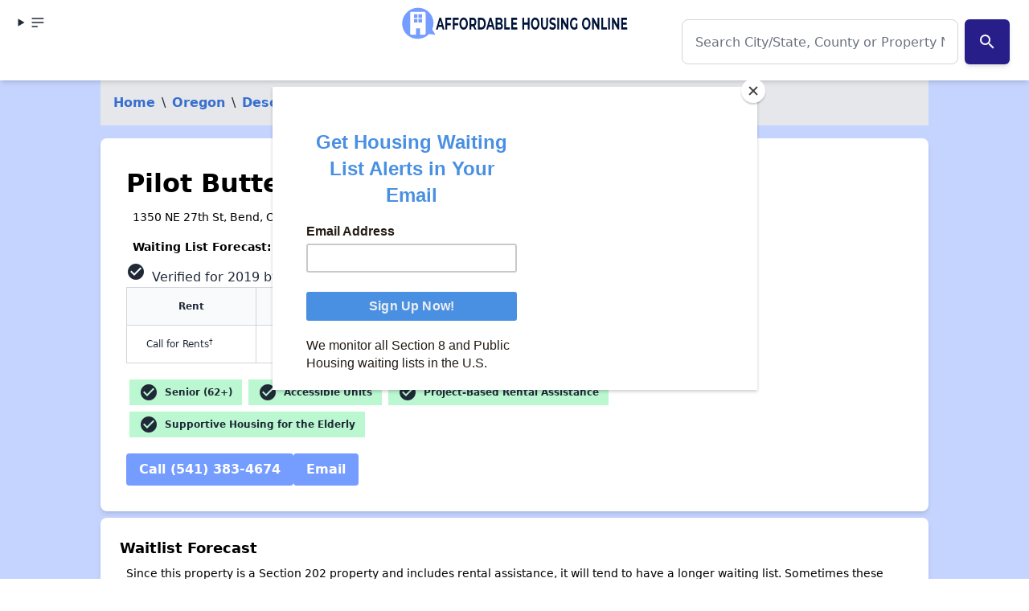

--- FILE ---
content_type: text/html; charset=UTF-8
request_url: https://affordablehousingonline.com/housing-search/Oregon/Bend/Pilot-Butte-I-Retirement-Center/10022190
body_size: 15409
content:
<html lang="en"><head><meta charset="UTF-8"/>
<script>var __ezHttpConsent={setByCat:function(src,tagType,attributes,category,force,customSetScriptFn=null){var setScript=function(){if(force||window.ezTcfConsent[category]){if(typeof customSetScriptFn==='function'){customSetScriptFn();}else{var scriptElement=document.createElement(tagType);scriptElement.src=src;attributes.forEach(function(attr){for(var key in attr){if(attr.hasOwnProperty(key)){scriptElement.setAttribute(key,attr[key]);}}});var firstScript=document.getElementsByTagName(tagType)[0];firstScript.parentNode.insertBefore(scriptElement,firstScript);}}};if(force||(window.ezTcfConsent&&window.ezTcfConsent.loaded)){setScript();}else if(typeof getEzConsentData==="function"){getEzConsentData().then(function(ezTcfConsent){if(ezTcfConsent&&ezTcfConsent.loaded){setScript();}else{console.error("cannot get ez consent data");force=true;setScript();}});}else{force=true;setScript();console.error("getEzConsentData is not a function");}},};</script>
<script>var ezTcfConsent=window.ezTcfConsent?window.ezTcfConsent:{loaded:false,store_info:false,develop_and_improve_services:false,measure_ad_performance:false,measure_content_performance:false,select_basic_ads:false,create_ad_profile:false,select_personalized_ads:false,create_content_profile:false,select_personalized_content:false,understand_audiences:false,use_limited_data_to_select_content:false,};function getEzConsentData(){return new Promise(function(resolve){document.addEventListener("ezConsentEvent",function(event){var ezTcfConsent=event.detail.ezTcfConsent;resolve(ezTcfConsent);});});}</script>
<script>if(typeof _setEzCookies!=='function'){function _setEzCookies(ezConsentData){var cookies=window.ezCookieQueue;for(var i=0;i<cookies.length;i++){var cookie=cookies[i];if(ezConsentData&&ezConsentData.loaded&&ezConsentData[cookie.tcfCategory]){document.cookie=cookie.name+"="+cookie.value;}}}}
window.ezCookieQueue=window.ezCookieQueue||[];if(typeof addEzCookies!=='function'){function addEzCookies(arr){window.ezCookieQueue=[...window.ezCookieQueue,...arr];}}
addEzCookies([{name:"ezoab_25031",value:"mod298; Path=/; Domain=affordablehousingonline.com; Max-Age=7200",tcfCategory:"store_info",isEzoic:"true",},{name:"ezosuibasgeneris-1",value:"8acbf871-48a1-4a6c-400e-ccdc3a9a7807; Path=/; Domain=affordablehousingonline.com; Expires=Tue, 19 Jan 2027 15:21:09 UTC; Secure; SameSite=None",tcfCategory:"understand_audiences",isEzoic:"true",}]);if(window.ezTcfConsent&&window.ezTcfConsent.loaded){_setEzCookies(window.ezTcfConsent);}else if(typeof getEzConsentData==="function"){getEzConsentData().then(function(ezTcfConsent){if(ezTcfConsent&&ezTcfConsent.loaded){_setEzCookies(window.ezTcfConsent);}else{console.error("cannot get ez consent data");_setEzCookies(window.ezTcfConsent);}});}else{console.error("getEzConsentData is not a function");_setEzCookies(window.ezTcfConsent);}</script><script type="text/javascript" data-ezscrex='false' data-cfasync='false'>window._ezaq = Object.assign({"edge_cache_status":12,"edge_response_time":648,"url":"https://affordablehousingonline.com/housing-search/Oregon/Bend/Pilot-Butte-I-Retirement-Center/10022190"}, typeof window._ezaq !== "undefined" ? window._ezaq : {});</script><script type="text/javascript" data-ezscrex='false' data-cfasync='false'>window._ezaq = Object.assign({"ab_test_id":"mod298"}, typeof window._ezaq !== "undefined" ? window._ezaq : {});window.__ez=window.__ez||{};window.__ez.tf={};</script><script type="text/javascript" data-ezscrex='false' data-cfasync='false'>window.ezDisableAds = true;</script>
<script data-ezscrex='false' data-cfasync='false' data-pagespeed-no-defer>var __ez=__ez||{};__ez.stms=Date.now();__ez.evt={};__ez.script={};__ez.ck=__ez.ck||{};__ez.template={};__ez.template.isOrig=true;window.__ezScriptHost="//www.ezojs.com";__ez.queue=__ez.queue||function(){var e=0,i=0,t=[],n=!1,o=[],r=[],s=!0,a=function(e,i,n,o,r,s,a){var l=arguments.length>7&&void 0!==arguments[7]?arguments[7]:window,d=this;this.name=e,this.funcName=i,this.parameters=null===n?null:w(n)?n:[n],this.isBlock=o,this.blockedBy=r,this.deleteWhenComplete=s,this.isError=!1,this.isComplete=!1,this.isInitialized=!1,this.proceedIfError=a,this.fWindow=l,this.isTimeDelay=!1,this.process=function(){f("... func = "+e),d.isInitialized=!0,d.isComplete=!0,f("... func.apply: "+e);var i=d.funcName.split("."),n=null,o=this.fWindow||window;i.length>3||(n=3===i.length?o[i[0]][i[1]][i[2]]:2===i.length?o[i[0]][i[1]]:o[d.funcName]),null!=n&&n.apply(null,this.parameters),!0===d.deleteWhenComplete&&delete t[e],!0===d.isBlock&&(f("----- F'D: "+d.name),m())}},l=function(e,i,t,n,o,r,s){var a=arguments.length>7&&void 0!==arguments[7]?arguments[7]:window,l=this;this.name=e,this.path=i,this.async=o,this.defer=r,this.isBlock=t,this.blockedBy=n,this.isInitialized=!1,this.isError=!1,this.isComplete=!1,this.proceedIfError=s,this.fWindow=a,this.isTimeDelay=!1,this.isPath=function(e){return"/"===e[0]&&"/"!==e[1]},this.getSrc=function(e){return void 0!==window.__ezScriptHost&&this.isPath(e)&&"banger.js"!==this.name?window.__ezScriptHost+e:e},this.process=function(){l.isInitialized=!0,f("... file = "+e);var i=this.fWindow?this.fWindow.document:document,t=i.createElement("script");t.src=this.getSrc(this.path),!0===o?t.async=!0:!0===r&&(t.defer=!0),t.onerror=function(){var e={url:window.location.href,name:l.name,path:l.path,user_agent:window.navigator.userAgent};"undefined"!=typeof _ezaq&&(e.pageview_id=_ezaq.page_view_id);var i=encodeURIComponent(JSON.stringify(e)),t=new XMLHttpRequest;t.open("GET","//g.ezoic.net/ezqlog?d="+i,!0),t.send(),f("----- ERR'D: "+l.name),l.isError=!0,!0===l.isBlock&&m()},t.onreadystatechange=t.onload=function(){var e=t.readyState;f("----- F'D: "+l.name),e&&!/loaded|complete/.test(e)||(l.isComplete=!0,!0===l.isBlock&&m())},i.getElementsByTagName("head")[0].appendChild(t)}},d=function(e,i){this.name=e,this.path="",this.async=!1,this.defer=!1,this.isBlock=!1,this.blockedBy=[],this.isInitialized=!0,this.isError=!1,this.isComplete=i,this.proceedIfError=!1,this.isTimeDelay=!1,this.process=function(){}};function c(e,i,n,s,a,d,c,u,f){var m=new l(e,i,n,s,a,d,c,f);!0===u?o[e]=m:r[e]=m,t[e]=m,h(m)}function h(e){!0!==u(e)&&0!=s&&e.process()}function u(e){if(!0===e.isTimeDelay&&!1===n)return f(e.name+" blocked = TIME DELAY!"),!0;if(w(e.blockedBy))for(var i=0;i<e.blockedBy.length;i++){var o=e.blockedBy[i];if(!1===t.hasOwnProperty(o))return f(e.name+" blocked = "+o),!0;if(!0===e.proceedIfError&&!0===t[o].isError)return!1;if(!1===t[o].isComplete)return f(e.name+" blocked = "+o),!0}return!1}function f(e){var i=window.location.href,t=new RegExp("[?&]ezq=([^&#]*)","i").exec(i);"1"===(t?t[1]:null)&&console.debug(e)}function m(){++e>200||(f("let's go"),p(o),p(r))}function p(e){for(var i in e)if(!1!==e.hasOwnProperty(i)){var t=e[i];!0===t.isComplete||u(t)||!0===t.isInitialized||!0===t.isError?!0===t.isError?f(t.name+": error"):!0===t.isComplete?f(t.name+": complete already"):!0===t.isInitialized&&f(t.name+": initialized already"):t.process()}}function w(e){return"[object Array]"==Object.prototype.toString.call(e)}return window.addEventListener("load",(function(){setTimeout((function(){n=!0,f("TDELAY -----"),m()}),5e3)}),!1),{addFile:c,addFileOnce:function(e,i,n,o,r,s,a,l,d){t[e]||c(e,i,n,o,r,s,a,l,d)},addDelayFile:function(e,i){var n=new l(e,i,!1,[],!1,!1,!0);n.isTimeDelay=!0,f(e+" ...  FILE! TDELAY"),r[e]=n,t[e]=n,h(n)},addFunc:function(e,n,s,l,d,c,u,f,m,p){!0===c&&(e=e+"_"+i++);var w=new a(e,n,s,l,d,u,f,p);!0===m?o[e]=w:r[e]=w,t[e]=w,h(w)},addDelayFunc:function(e,i,n){var o=new a(e,i,n,!1,[],!0,!0);o.isTimeDelay=!0,f(e+" ...  FUNCTION! TDELAY"),r[e]=o,t[e]=o,h(o)},items:t,processAll:m,setallowLoad:function(e){s=e},markLoaded:function(e){if(e&&0!==e.length){if(e in t){var i=t[e];!0===i.isComplete?f(i.name+" "+e+": error loaded duplicate"):(i.isComplete=!0,i.isInitialized=!0)}else t[e]=new d(e,!0);f("markLoaded dummyfile: "+t[e].name)}},logWhatsBlocked:function(){for(var e in t)!1!==t.hasOwnProperty(e)&&u(t[e])}}}();__ez.evt.add=function(e,t,n){e.addEventListener?e.addEventListener(t,n,!1):e.attachEvent?e.attachEvent("on"+t,n):e["on"+t]=n()},__ez.evt.remove=function(e,t,n){e.removeEventListener?e.removeEventListener(t,n,!1):e.detachEvent?e.detachEvent("on"+t,n):delete e["on"+t]};__ez.script.add=function(e){var t=document.createElement("script");t.src=e,t.async=!0,t.type="text/javascript",document.getElementsByTagName("head")[0].appendChild(t)};__ez.dot=__ez.dot||{};__ez.queue.addFileOnce('/detroitchicago/boise.js', '/detroitchicago/boise.js?gcb=195-47&cb=5', true, [], true, false, true, false);__ez.queue.addFileOnce('/parsonsmaize/abilene.js', '/parsonsmaize/abilene.js?gcb=195-47&cb=e80eca0cdb', true, [], true, false, true, false);__ez.queue.addFileOnce('/parsonsmaize/mulvane.js', '/parsonsmaize/mulvane.js?gcb=195-47&cb=e75e48eec0', true, ['/parsonsmaize/abilene.js'], true, false, true, false);__ez.queue.addFileOnce('/detroitchicago/birmingham.js', '/detroitchicago/birmingham.js?gcb=195-47&cb=539c47377c', true, ['/parsonsmaize/abilene.js'], true, false, true, false);</script>
<script type="text/javascript">var _ez_send_requests_through_ezoic = true;</script>
<script data-ezscrex="false" type="text/javascript" data-cfasync="false">window._ezaq = Object.assign({"ad_cache_level":0,"adpicker_placement_cnt":0,"ai_placeholder_cache_level":0,"ai_placeholder_placement_cnt":-1,"domain":"affordablehousingonline.com","domain_id":25031,"ezcache_level":1,"ezcache_skip_code":0,"has_bad_image":0,"has_bad_words":0,"is_sitespeed":0,"lt_cache_level":0,"response_size":66843,"response_size_orig":60945,"response_time_orig":626,"template_id":5,"url":"https://affordablehousingonline.com/housing-search/Oregon/Bend/Pilot-Butte-I-Retirement-Center/10022190","word_count":0,"worst_bad_word_level":0}, typeof window._ezaq !== "undefined" ? window._ezaq : {});__ez.queue.markLoaded('ezaqBaseReady');</script>
<script type='text/javascript' data-ezscrex='false' data-cfasync='false'>
window.ezAnalyticsStatic = true;
window._ez_send_requests_through_ezoic = true;
function analyticsAddScript(script) {
	var ezDynamic = document.createElement('script');
	ezDynamic.type = 'text/javascript';
	ezDynamic.innerHTML = script;
	document.head.appendChild(ezDynamic);
}
function getCookiesWithPrefix() {
    var allCookies = document.cookie.split(';');
    var cookiesWithPrefix = {};

    for (var i = 0; i < allCookies.length; i++) {
        var cookie = allCookies[i].trim();

        for (var j = 0; j < arguments.length; j++) {
            var prefix = arguments[j];
            if (cookie.indexOf(prefix) === 0) {
                var cookieParts = cookie.split('=');
                var cookieName = cookieParts[0];
                var cookieValue = cookieParts.slice(1).join('=');
                cookiesWithPrefix[cookieName] = decodeURIComponent(cookieValue);
                break; // Once matched, no need to check other prefixes
            }
        }
    }

    return cookiesWithPrefix;
}
function productAnalytics() {
	var d = {"pr":[6,3],"omd5":"8e354c0323f9ecc1fd15f56152b10634","nar":"risk score"};
	d.u = _ezaq.url;
	d.p = _ezaq.page_view_id;
	d.v = _ezaq.visit_uuid;
	d.ab = _ezaq.ab_test_id;
	d.e = JSON.stringify(_ezaq);
	d.ref = document.referrer;
	d.c = getCookiesWithPrefix('active_template', 'ez', 'lp_');
	if(typeof ez_utmParams !== 'undefined') {
		d.utm = ez_utmParams;
	}

	var dataText = JSON.stringify(d);
	var xhr = new XMLHttpRequest();
	xhr.open('POST','//g.ezoic.net/ezais/analytics?cb=1', true);
	xhr.onload = function () {
		if (xhr.status!=200) {
            return;
		}

        if(document.readyState !== 'loading') {
            analyticsAddScript(xhr.response);
            return;
        }

        var eventFunc = function() {
            if(document.readyState === 'loading') {
                return;
            }
            document.removeEventListener('readystatechange', eventFunc, false);
            analyticsAddScript(xhr.response);
        };

        document.addEventListener('readystatechange', eventFunc, false);
	};
	xhr.setRequestHeader('Content-Type','text/plain');
	xhr.send(dataText);
}
__ez.queue.addFunc("productAnalytics", "productAnalytics", null, true, ['ezaqBaseReady'], false, false, false, true);
</script><base href="https://affordablehousingonline.com/housing-search/Oregon/Bend/Pilot-Butte-I-Retirement-Center/10022190"/><script type="application/ld+json">
{
    "@context": "http://schema.org",
    
    "@type": "ApartmentComplex",
    
    "address": {
        "@type":"PostalAddress",
        "streetAddress":"1350 NE 27th St",

                    "addressLocality":"Bend",
            "addressRegion":"Oregon",
            "postalCode": "97701"
            },
    
    "name": "Pilot Butte I Retirement Center"
    
    
    
            ,"telephone":"(541) 383-4674"
    
    }
</script>




<style>
    @media (max-width: 768px) {
        #carousel {
            max-height: 300px;
            /* Adjust as needed */
            overflow: hidden;
        }

        .swiper-slide img {
            width: auto;
            max-height: 100%;
        }
    }

    
</style>




    
    <meta name="viewport" content="width=device-width, initial-scale=1.0"/>
    <meta name="format-detection" content="telephone=yes"/>

    
            <!-- Google Tag Manager -->
        <script>(function(w,d,s,l,i){w[l]=w[l]||[];w[l].push({'gtm.start':
        new Date().getTime(),event:'gtm.js'});var f=d.getElementsByTagName(s)[0],
        j=d.createElement(s),dl=l!='dataLayer'?'&l='+l:'';j.async=true;j.src=
        'https://www.googletagmanager.com/gtm.js?id='+i+dl;f.parentNode.insertBefore(j,f);
        })(window,document,'script','dataLayer','GTM-TM85GT');</script>
        <!-- End Google Tag Manager -->
        <meta name="google-site-verification" content="SmJP42Ifb4d1VwEWE2MaHVJxazCF1JGBZaSN_A-LgP4"/>
        <meta name="ahrefs-site-verification" content="9b3475919eaaa93a5d0c9ca9b4f2ed5bab44f1bb39e46a5fe8d828907a681610"/>
   
    
        
    
     
    
    <meta charset="utf-8"/>
<meta http-equiv="X-UA-Compatible" content="IE=edge"/>
<meta name="viewport" content="width=device-width, initial-scale=1"/>


<title>Pilot Butte I Retirement Center in Bend, Oregon</title>
<meta name="description" content="Pilot Butte I Retirement Center offers Section 202 rental housing assistance in Bend, Oregon. Find contact information, photos, amenities, and more information that can&#39;t be found anywhere else."/>
<link rel="canonical" href="https://affordablehousingonline.com/housing-search/Oregon/Bend/Pilot-Butte-I-Retirement-Center/10022190"/>





    
    <link href="/style.css?reset=2024-11-11-2" rel="stylesheet"/>
    <link rel="icon" type="image/x-icon" href="/images/favicon.ico"/>
    
    
    



<link href="https://fonts.googleapis.com/icon?family=Material+Icons" rel="stylesheet"/>




<script id="mcjs">!function(c,h,i,m,p){m=c.createElement(h),p=c.getElementsByTagName(h)[0],m.async=1,m.src=i,p.parentNode.insertBefore(m,p)}(document,"script","https://chimpstatic.com/mcjs-connected/js/users/eeb68d4ec01b0433d38d79e99/c3ac8472354734998b9282d85.js");</script>



<script type='text/javascript'>
var ezoTemplate = 'orig_site';
var ezouid = '1';
var ezoFormfactor = '1';
</script><script data-ezscrex="false" type='text/javascript'>
var soc_app_id = '0';
var did = 25031;
var ezdomain = 'affordablehousingonline.com';
var ezoicSearchable = 1;
</script>
<script async data-ezscrex="false" data-cfasync="false" src="//www.humix.com/video.js"></script></head>
<body class="bg-gray-100 font-sans min-h-screen flex flex-col"><noscript><iframe src="https://www.googletagmanager.com/ns.html?id=GTM-TM85GT" height="0" width="0" style="display:none;visibility:hidden"></iframe></noscript>
<script id="rewarded-custom-ezoic" src="https://g.ezoic.net/porpoiseant/rcs.js?did=25031&url=https%3A%2F%2Faffordablehousingonline.com%2Fhousing-search%2FOregon%2FBend%2FPilot-Butte-I-Retirement-Center%2F10022190" async></script>

    
          <!-- Google Tag Manager (noscript) -->
      
      <!-- End Google Tag Manager (noscript) -->
    
    <!-- Header -->
  <header class="ezoic-ai-restricted-element pt-1 z-80 sticky top-0 z-40 shadow-md bg-white w-full">
      <!-- this div should be full width with content padding -->
      <div class="mx-auto px-4 grid grid-cols-2 md:grid-cols-3 grid-rows- 2  md:grid-rows-1 w-full navbar-start">
          <!-- align this div left -->
          <details class="dropdown">

          <summary class="btn btn-ghost btn-circle">    
        <svg xmlns="http://www.w3.org/2000/svg" class="h-5 w-5" fill="none" viewBox="0 0 24 24" stroke="currentColor"><path stroke-linecap="round" stroke-linejoin="round" stroke-width="2" d="M4 6h16M4 12h16M4 18h7"></path></svg>
 
      </summary>

      <ul tabindex="0" class="menu menu-sm dropdown-content mt-3 z-[1] p-2 shadow bg-base-100 rounded-box w-52">

<li><a title="Affordable Housing Online" href="/" class="block  mb-2 transition duration-200 text-lg">Home</a></li>
<li><a title="See every affordable housing waiting list in the country." href="/housing-waiting-lists" class="block  mb-2 transition duration-200 text-lg">Housing Waiting Lists</a></li>
<li><a title="Search for affordable aprtments and low-income housing near you" href="/housing-search" class="block  mb-2 transition duration-200 text-lg">Apartment Search</a></li>
<li><a title="Apply Now to Open Section 8 Waiting Lists" href="/open-section-8-waiting-lists" class="block  mb-2 transition duration-200 text-lg">Section 8 Waitlists</a></li>
<li><a title="Apply Now to Open Apartment Waiting Lists" href="/public-housing-waiting-lists" class="block  mb-2 transition duration-200 text-lg">Apartment Waitlists</a></li>
<li><a title="Guides and FAQs for Low Income Renters" href="/guide" class="block  mb-2 transition duration-200 text-lg">How To Apply</a></li>
<li><a title="Stay Up to Date on Affordable Housing policy and news that impact you." href="/news" class="block  mb-2 transition duration-200 text-lg">News</a></li>
<li><a title="About AffordableHousingOnline.com" href="/about-us" class="block  mb-2 transition duration-200 text-lg">About Us</a></li>
<li><a title="Get Affordale Housing Online updates sent directly to you!" href="/sign-up" class="block  mb-2 transition duration-200 text-lg">Sign Up for Alerts</a></li>
<li><a title="" href="https://affordablehousingonline.com/humix/" class="block  mb-2 transition duration-200 text-lg">Affordable Housing Videos</a></li>

</ul></details>
          <!-- align this div center -->
          <div class="navbar-center">
              <a href="/" class="text-center">
                <img src="/images/branding/AHO-RedesignBoldWebsiteHeader.png" alt="Affordable Housing Online - Logo" class="h-[50px] w-auto mx-auto hidden sm:hidden md:block"/>
                <img src="/images/branding/affordable-housing-online-quote-160x.png" alt="Affordable Housing Online - Logo" class="h-[50px] w-auto -ml-[1rem] md:mx-auto sm:block md:hidden"/>
              </a>
          </div>

          <!-- align this div right -->
          <div class="col-span-2 md:col-span-1 text-right">
                          <div class="w-full mx-auto my-2 items-center justify-center">
    <div class="">
        <form id="searchForm" action="https://affordablehousingonline.com/search" method="GET">


            <div class="relative flex items-center my-5 ">
                <input id="searchInput" type="text" name="term" class="form-input w-full px-4 h-14 text-base md:text-lg rounded-lg border border-gray-300 focus:ring-2 focus:ring-blue-400" placeholder="Search City/State, County or Property Name" value="" autocomplete="off"/>

                                    <button id="searchSubmitButton" class="mx-2 p-4 text-base md:text-lg accent">
                        <i class="material-icons">search</i>
                    </button>
                                <ul id="searchResults" class="results absolute left-0 top-full w-full bg-white border border-gray-300 rounded-lg shadow-lg hidden z-50 mt-[.5rem] text-right">
                </ul>
            </div>
            <input type="hidden" id="searchResultsPage" value=""/>

            
        </form>
        <div id="spinner-overlay" style="display: none;">
            <svg id="spinner" width="50px" height="50px" viewBox="0 0 50 50">
                <circle cx="25" cy="25" r="20" fill="none" stroke-width="5" stroke="#007bff" stroke-dasharray="31.41592653589793" transform="rotate(324 25 25)"></circle>
            </svg>
        </div>
    </div>
</div>


                    
          </div>
      </div>

  </header>


    
    <!-- Content Section -->
    <section class="bg-primary-100 ">

            <div class="md:container mx-auto">


        <nav class="bg-gray-200 p-4">
    <ol class="list-reset flex dark">

      
                  <li><a href="/" class=" hidden md:inline-block">Home</a></li>
          <li class="mx-2 hidden md:inline-block"> \ </li><li>
        
      
                  </li><li><a href="/housing-search/Oregon" class="  hidden md:inline-block ">Oregon</a></li> 
          <li class="mx-2  hidden md:inline-block "> \ </li><li>
        
      
                  </li><li><a href="/housing-search/Oregon/Deschutes-County" class="  hidden md:inline-block ">Deschutes County</a></li> 
          <li class="mx-2  hidden md:inline-block "> \ </li><li>
        
      
                  </li><li><a href="/housing-search/Oregon/Bend" class=" ">Bend</a></li> 
          <li class="mx-2 "> \ </li><li>
        
      
                  </li><li>Pilot Butte I Retirement Center</li>
        
      
    </ol>
</nav>


<script type="application/ld+json">
{
  "@context": "http://schema.org",
  "@type": "BreadcrumbList",
  "itemListElement": [
    {
      "@type": "ListItem",
      "position": 1,
      "name": "Home",
      "item": "/"
    },
    {
      "@type": "ListItem",
      "position": 2,
      "name": "Oregon",
      "item": "/housing-search/Oregon"
    },
    {
      "@type": "ListItem",
      "position": 3,
      "name": "Deschutes County",
      "item": "/housing-search/Oregon/Deschutes-County"
    },
    {
      "@type": "ListItem",
      "position": 4,
      "name": "Bend",
      "item": "/housing-search/Oregon/Bend"
    },
    {
      "@type": "ListItem",
      "position": 5,
      "name": "Pilot Butte I Retirement Center"
    }
  ]
}
</script>

        <div class="container mx-auto max-w-[90%] mt-4">

<!-- Ezoic - Top Of Page - All - Legacy - top_of_page -->
<div id="ezoic-pub-ad-placeholder-101">
</div>
<!-- End Ezoic - Top Of Page - All - Legacy - top_of_page -->

</div>
        <section class="page-section sm:flex ezoic-ai-restricted-element">

                       
            <dialog id="my_modal_3" class="modal">
    <div class="modal-box  w-11/12 max-w-5xl">
        <form method="dialog">
            <button class="btn btn-sm btn-circle btn-ghost absolute right-2 top-2">✕</button>
        </form>
        <!-- Placeholder for the carousel -->
        <div id="carousel-placeholder"></div>
    </div>
</dialog>



<div class="w-full md:w-2/3 px-2 py-2 text-center md:text-left">

<div id="address" class="w-full mx-auto">
    <h1>Pilot Butte I Retirement Center</h1>
    <p>1350 NE 27th St, Bend, OR 97701</p>
            <p><strong>Waiting List Forecast:</strong> <span class="text-accent-500">Likely Long or Closed</span></p>
        <span><span class="material-icons pr-2">check_circle</span>Verified for
        2019 by Colleen Carter, Ric Gresia</span>
</div>

<figure class="overflow-x-auto mx-auto">
    <table class="mx-auto">
        <thead>
            <tr>
                <th>Rent</th>
                <th>Beds</th>
                <th>Baths</th>
                <th>SqFt</th>
            </tr>
        </thead>
        <tbody>
            <tr>
                <td>Call for Rents<sup>†</sup></td>
                <td>Floorplan Info Upon Request</td>
                <td>-</td>
                <td>-</td>
            </tr>
        </tbody>
    </table>
</figure>

<div class="flex flex-wrap mt-4 gap-2 justify-center md:justify-start">
            
        <div class="tooltip-container m-1">
    
    <div class="text-sm px-3 py-1 whitespace-nowrap w-auto bg-green-200 ">
        <div class="flex items-center whitespace-nowrap"><span class="material-icons">check_circle</span><span class="font-bold">  Senior (62+)</span></div>
    </div>
</div>
            
        <div class="tooltip-container m-1">
    
    <div class="text-sm px-3 py-1 whitespace-nowrap w-auto bg-green-200 ">
        <div class="flex items-center whitespace-nowrap"><span class="material-icons">check_circle</span><span class="font-bold">  Accessible Units</span></div>
    </div>
</div>
            
        <div class="tooltip-container m-1">
    
    <div class="text-sm px-3 py-1 whitespace-nowrap w-auto bg-green-200 ">
        <div class="flex items-center whitespace-nowrap"><span class="material-icons">check_circle</span><span class="font-bold">  Project-Based Rental Assistance</span></div>
    </div>
</div>
            
        <div class="tooltip-container m-1">
    
    <div class="text-sm px-3 py-1 whitespace-nowrap w-auto bg-green-200 ">
        <div class="flex items-center whitespace-nowrap"><span class="material-icons">check_circle</span><span class="font-bold">  Supportive Housing for the Elderly</span></div>
    </div>
</div>
    </div>

        
        


<div class="flex flex-wrap gap-2 mt-4 justify-center md:justify-start">
            <a href="tel:(541) 383-4674" class="bg-primary-500 hover:bg-primary-700 text-white font-bold py-2 px-4 rounded">
            Call (541) 383-4674
        </a>
                <a href="mailto:communityhousing@retirement.org" class="bg-primary-500 hover:bg-primary-700 text-white font-bold py-2 px-4 rounded">
            Email
        </a>
    </div>

</div>

        </section>
                    <div class="page-section">
                <h4>Waitlist Forecast</h4>
                <p class="text">Since this property is a Section 202 property and includes rental assistance, it will tend to have a longer waiting list. Sometimes these waiting lists can be months or years long and may or may not be accepting new applicants. You should contact the property to verify.</p>
                <p class="text-sm"><em>Note: Affordable Housing Online has not confirmed the waiting list status directly with the property. This waiting list status forecast is based on our housing experts&#39; knowledge of similar properties. You should always confirm this status directly with the property.</em></p>
            </div>
                

        <div class="container mx-auto max-w-[90%] mt-4">

<!-- Ezoic - Under Page Title - Mobile - 2019 Update - under_page_title -->
<!-- End Ezoic - Under Page Title - Mobile - 2019 Update - under_page_title -->


</div>



                    <div class="chat chat-start bg-neutral-50 page-section bg-transparent shadow-none ezoic-ai-restricted-element">
                <div class="flex items-end justify-center"> <!-- Flex container with alignment to bottom -->
                    <div class="mr-3 text-center mb-3"> <!-- Center-aligned text for the image label with bottom margin -->
                        <div class="hidden md:flex w-20 sm:w-10 md:w-20 lg:w-24 xl:w-28 rounded-full overflow-hidden">
                            <img class="object-cover object-center " src="/images/Dave_Thoughts.jpg" alt="Dave, Founder AHO"/>
                        </div>
                    </div>
                    <div class="chat-bubble bg-success-450 text-primary-900 p-3 rounded-lg shadow-sm">
                        <strong class="chat-header">Dave&#39;s Thoughts On Pilot Butte I Retirement Center</strong>
                        <p class="text">As a modern Section 202 property built after 1990, <strong>Pilot Butte I Retirement Center</strong> only allows seniors aged 62 or older. Older “Legacy” 202 properties (pre-1990) do allow younger persons with disabilities. Modern 202 properties tend to be in better physical condition primarily due to age. Section 202 properties include a rent subsidy, so you will only pay 30% of your income toward rent. To qualify, you will need to earn 50% of the Area Median Income or less. These properties often include a resident services coordinator that arranges services like healthcare management, transportation, and social activities. If you are a senior or have a senior in your household, and need services to maintain independent living, this property may be good for you. Since this property participates in the HUD 202 program and has a property based subsidy, if you have a Section 8 voucher, you would have to give up your voucher to move in.</p>
                        <div class="flex flex-row content-center">
                            <img class="md:hidden rounded-full max-w-[60px]" src="https://cdn-0.affordablehousingonline.com/blog/wp-content/uploads/2024/01/cropped-img_4364-scaled-1.jpeg" alt="Dave, Founder AHO"/>
                            <p><em>~ Dave Layfield, Founder of Affordable Housing Online</em></p>
                        </div>
                        <p></p>
                    </div>
                </div>
            </div>
        

        <div class="container mx-auto max-w-[90%] mt-4">

<!-- Ezoic - Middle Content - All - Legacy - mid_content -->
<div id="ezoic-pub-ad-placeholder-184"></div>
<!-- End Ezoic - Middle Content - All - Legacy - mid_content -->

</div>

        
        <div class="page-section overflow-x-scroll md:overflow-x-none ezoic-ai-restricted-element">
        <h4>Income Qualification for Pilot Butte I Retirement Center</h4>
        *AMI: Area Median Income. Renters qualify for different housing programs if their income is below a specified percentage of AMI.<table>
            <tfoot></tfoot>
            <tbody><tr>
                <th>AMI*</th>
                                    <th>1 person</th>
                                    <th>2 people</th>
                                    <th>3 people</th>
                                    <th>4 people</th>
                                    <th>5 people</th>
                                    <th>6 people</th>
                                    <th>7 people</th>
                                    <th>8 people</th>
                            </tr>

                                                                                                            <tr>
                            <th>30% AMI for PBRA Units</th>
                                                                                                <td>$20,000 / year</td>
                                                                                                                                <td>$22,850 / year</td>
                                                                                                                                <td>$25,700 / year</td>
                                                                                                                                <td>$30,000 / year</td>
                                                                                                                                <td>$35,140 / year</td>
                                                                                                                                <td>$40,280 / year</td>
                                                                                                                                <td>$45,420 / year</td>
                                                                                                                                <td>$50,560 / year</td>
                                                                                    </tr>
                                                                                                            <tr>
                            <th>50% AMI for LIHTC Units</th>
                                                                                                <td>$33,350 / year</td>
                                                                                                                                <td>$38,100 / year</td>
                                                                                                                                <td>$42,850 / year</td>
                                                                                                                                <td>$47,600 / year</td>
                                                                                                                                <td>$51,450 / year</td>
                                                                                                                                <td>$55,250 / year</td>
                                                                                                                                <td>$59,050 / year</td>
                                                                                                                                <td>$62,850 / year</td>
                                                                                    </tr>
                                                                                <tr>
                            <th>50% AMI for PBRA Units</th>
                                                                                                <td>$33,350 / year</td>
                                                                                                                                <td>$38,100 / year</td>
                                                                                                                                <td>$42,850 / year</td>
                                                                                                                                <td>$47,600 / year</td>
                                                                                                                                <td>$51,450 / year</td>
                                                                                                                                <td>$55,250 / year</td>
                                                                                                                                <td>$59,050 / year</td>
                                                                                                                                <td>$62,850 / year</td>
                                                                                    </tr>
                                                                                                                                                <tr>
                            <th>80% AMI for PBRA Units</th>
                                                                                                <td>$53,350 / year</td>
                                                                                                                                <td>$60,950 / year</td>
                                                                                                                                <td>$68,550 / year</td>
                                                                                                                                <td>$76,150 / year</td>
                                                                                                                                <td>$82,250 / year</td>
                                                                                                                                <td>$88,350 / year</td>
                                                                                                                                <td>$94,450 / year</td>
                                                                                                                                <td>$100,550 / year</td>
                                                                                    </tr>
                                                        </tbody></table>
        <p class="text-sm">*AMI: Area Median Income. Renters qualify for different housing programs if their income is below a specified percentage of AMI.</p>
    </div>

        <div class="container mx-auto max-w-[90%] mt-4">

<!-- Ezoic - Long Content - Mobile - 2019 Update - long_content -->
<div class="ad" id="ezoic-pub-ad-placeholder-612"></div>
<!-- End Ezoic - Long Content - Mobile - 2019 Update - long_content -->
<!-- Ezoic - Long Content - Desktop - 2019 Update - long_content -->
<div class="ad" id="ezoic-pub-ad-placeholder-685"></div>
<!-- End Ezoic - Long Content - Desktop - 2019 Update - long_content -->

</div>
        <div class="page-section">
            <h4>FAQs for Pilot Butte I Retirement Center</h4>

                        <p><strong>Does Pilot Butte I Retirement Center have a waiting list?</strong></p>
            <p>Pilot Butte I Retirement Center probably has a waiting list. Since our research has shown there is a project-based rental assistance associated with this property, the waiting list would be for the rent-assisted units. We haven&#39;t confirmed if this is the case, so you should contact the property to confirm.</p>
            
                        <p><strong>Are rents subsidized at Pilot Butte I Retirement Center?</strong></p>
                                <p>We believe rents are most likely subsidized at all or some of the units since our research has turned up at least one public housing or rental assistance contract probably associated with this property. </p>
                            
                            <p><strong>What property management company manges Pilot Butte I Retirement Center?</strong></p>
                <p>Pilot Butte I Retirement Center is managed by Pacific Retirement Services headquartered in Medford, Oregon.                </p>
                    
                            <p><strong>In addition to Pilot Butte I Retirement Center, how many other affordable housing properties (and units) are there in Bend?</strong></p>

                <p>In addition to Pilot Butte I Retirement Center, we list 22 other affordable properties in Bend. Learn about these properties <a href="/housing-search/Oregon/Bend">here.</a> Our data research shows that there are a total of 1109 affordable units in Bend.</p>

            
                                  
        </div>

        <div class="container mx-auto max-w-[90%] mt-4">

<!-- Ezoic - Long Content - Mobile - 2019 Update - long_content -->
<div class="ad" id="ezoic-pub-ad-placeholder-612"></div>
<!-- End Ezoic - Long Content - Mobile - 2019 Update - long_content -->
<!-- Ezoic - Long Content - Desktop - 2019 Update - long_content -->
<div class="ad" id="ezoic-pub-ad-placeholder-685"></div>
<!-- End Ezoic - Long Content - Desktop - 2019 Update - long_content -->

</div>
        <div class="ezoic-ai-restricted-element">

            <h4 class="page-section ezoic-ai-restricted-element p-3">Listings Near Pilot Butte I Retirement Center</h4>

            <div id="apartmentList" class="ezoic-ai-restricted-elementgrid grid grid-cols-1 md:grid-cols-3 lg:grid-cols-3 md:gap-4 p-3">

                                    <div id="listing-10045219" href="/housing-search/Oregon/Bend/Quimby-Street-Apartments/10045219" class="ezoic-ai-restricted-element listing-card sm:w-full border m-2 bg-white rounded-lg shadow-md p-6 md:flex overflow-hidden md:content-center">
                        <!-- Left 1/4 of the card for the image -->
    <div class="md:w-2/5 bg-secondary-100/50 items-center justify-center flex">
        <a href="/housing-search/Oregon/Bend/Quimby-Street-Apartments/10045219">


                    <!-- If you change this default image, PLEASE consider its default height and width. -->
                    <img src="https://s3.amazonaws.com/images.apartmentsmart.com/10045219/36831634.jpg" alt="Image of Quimby Street Apartments" class=" w-[100%] object-fit rounded-md !max-h-[120px] my-auto  "/>

        </a>
    </div>

    <!-- Right 3/4 of the card for content -->
    <div class="md:w-3/5 md:pl-6 mt-4 md:mt-0 text-center lg:text-left">
        <a href="/housing-search/Oregon/Bend/Quimby-Street-Apartments/10045219">
            <h3 class="mx-auto">Quimby Street Apartments</h3>
        </a>
        <p class="text-xs  mb-2">455 NE Quimby Ave, Bend, Oregon 97701</p>

        <div class="mt-auto flex gap-1 justify-start flex-wrap">



                            
                <div class="tooltip-container m-1">
    
    <div class="text-sm px-3 py-1 whitespace-nowrap w-auto bg-slate-200 text-black">
        <div class="flex items-center whitespace-nowrap"><span class="material-icons">bed</span><span class="font-bold"> 1</span></div>
    </div>
</div>
            

                            
                <div class="tooltip-container m-1">
    
    <div class="text-sm px-3 py-1 whitespace-nowrap bg-green-200 w-auto text-green-800">
        <div class="flex items-center whitespace-nowrap"><span class="material-icons">payment</span><span class="font-bold"> $665/mo.</span></div>
    </div>
</div>
            
            
                                                                    <div class="tooltip-container m-1">
    
    <div class="text-sm px-3 py-1 whitespace-nowrap bg-gray-100 text-gray-900 text-xs font-semibold py-1 px-3  cursor-not-allowedhover:bg-green-100">
        <div class="flex items-center whitespace-nowrap"><span class="material-icons">switch_access_shortcut</span><span class="font-bold"> Short Wait</span></div>
    </div>
</div>
                                                        <div class="tooltip-container m-1">
    
    <div class="text-sm px-3 py-1 whitespace-nowrap bg-gray-100 text-gray-900 text-xs font-semibold py-1 px-3  cursor-not-allowedhover:bg-green-100">
        <div class="flex items-center whitespace-nowrap"><span class="material-icons">real_estate_agent</span><span class="font-bold"> Accepts Vouchers</span></div>
    </div>
</div>
                                                        <div class="tooltip-container m-1">
    
    <div class="text-sm px-3 py-1 whitespace-nowrap bg-gray-100 text-gray-900 text-xs font-semibold py-1 px-3  cursor-not-allowedhover:bg-green-100">
        <div class="flex items-center whitespace-nowrap"><span class="material-icons">accessibility</span><span class="font-bold"> Accessible</span></div>
    </div>
</div>
                            




        </div>
    </div>
                    </div>
                    
                                    <div id="listing-10021759" href="/housing-search/Oregon/Bend/Crest-Butte-Apartments/10021759" class="ezoic-ai-restricted-element listing-card sm:w-full border m-2 bg-white rounded-lg shadow-md p-6 md:flex overflow-hidden md:content-center">
                        <!-- Left 1/4 of the card for the image -->
    <div class="md:w-2/5 bg-secondary-100/50 items-center justify-center flex">
        <a href="/housing-search/Oregon/Bend/Crest-Butte-Apartments/10021759">


                    <!-- If you change this default image, PLEASE consider its default height and width. -->
                    <img src="/images/home.png" alt="Image of Crest Butte Apartments" class=" w-[100%] object-fit rounded-md !max-h-[120px] my-auto max-w-[120px]  m-auto "/>

        </a>
    </div>

    <!-- Right 3/4 of the card for content -->
    <div class="md:w-3/5 md:pl-6 mt-4 md:mt-0 text-center lg:text-left">
        <a href="/housing-search/Oregon/Bend/Crest-Butte-Apartments/10021759">
            <h3 class="mx-auto">Crest Butte Apartments</h3>
        </a>
        <p class="text-xs  mb-2">1695 NE Purcell Blvd, Bend, Oregon 97701</p>

        <div class="mt-auto flex gap-1 justify-start flex-wrap">



                            
                <div class="tooltip-container m-1">
    
    <div class="text-sm px-3 py-1 whitespace-nowrap w-auto bg-slate-200 text-black">
        <div class="flex items-center whitespace-nowrap"><span class="material-icons">bed</span><span class="font-bold"> 1-2</span></div>
    </div>
</div>
            

            
            
                                                                    <div class="tooltip-container m-1">
    
    <div class="text-sm px-3 py-1 whitespace-nowrap bg-gray-100 text-gray-900 text-xs font-semibold py-1 px-3  cursor-not-allowedhover:bg-green-100">
        <div class="flex items-center whitespace-nowrap"><span class="material-icons">switch_access_shortcut</span><span class="font-bold"> Short Wait</span></div>
    </div>
</div>
                                                        <div class="tooltip-container m-1">
    
    <div class="text-sm px-3 py-1 whitespace-nowrap bg-gray-100 text-gray-900 text-xs font-semibold py-1 px-3  cursor-not-allowedhover:bg-green-100">
        <div class="flex items-center whitespace-nowrap"><span class="material-icons">payment</span><span class="font-bold"> Subsidized</span></div>
    </div>
</div>
                                                        <div class="tooltip-container m-1">
    
    <div class="text-sm px-3 py-1 whitespace-nowrap bg-gray-100 text-gray-900 text-xs font-semibold py-1 px-3  cursor-not-allowedhover:bg-green-100">
        <div class="flex items-center whitespace-nowrap"><span class="material-icons">accessibility</span><span class="font-bold"> Accessible</span></div>
    </div>
</div>
                            




        </div>
    </div>
                    </div>
                    
                                    <div id="listing-10038847" href="/housing-search/Oregon/Bend/Cedarwest-Apartments/10038847" class="ezoic-ai-restricted-element listing-card sm:w-full border m-2 bg-white rounded-lg shadow-md p-6 md:flex overflow-hidden md:content-center">
                        <!-- Left 1/4 of the card for the image -->
    <div class="md:w-2/5 bg-secondary-100/50 items-center justify-center flex">
        <a href="/housing-search/Oregon/Bend/Cedarwest-Apartments/10038847">


                    <!-- If you change this default image, PLEASE consider its default height and width. -->
                    <img src="https://s3.amazonaws.com/images.apartmentsmart.com/10038847/36831624.jpg" alt="Image of Cedarwest Apartments" class=" w-[100%] object-fit rounded-md !max-h-[120px] my-auto  "/>

        </a>
    </div>

    <!-- Right 3/4 of the card for content -->
    <div class="md:w-3/5 md:pl-6 mt-4 md:mt-0 text-center lg:text-left">
        <a href="/housing-search/Oregon/Bend/Cedarwest-Apartments/10038847">
            <h3 class="mx-auto">Cedarwest Apartments</h3>
        </a>
        <p class="text-xs  mb-2">825 Watt Way, Bend, Oregon 97701</p>

        <div class="mt-auto flex gap-1 justify-start flex-wrap">



                            
                <div class="tooltip-container m-1">
    
    <div class="text-sm px-3 py-1 whitespace-nowrap w-auto bg-slate-200 text-black">
        <div class="flex items-center whitespace-nowrap"><span class="material-icons">bed</span><span class="font-bold"> 1-3</span></div>
    </div>
</div>
            

            
            
                                                                    <div class="tooltip-container m-1">
    
    <div class="text-sm px-3 py-1 whitespace-nowrap bg-gray-100 text-gray-900 text-xs font-semibold py-1 px-3  cursor-not-allowedhover:bg-green-100">
        <div class="flex items-center whitespace-nowrap"><span class="material-icons">switch_access_shortcut</span><span class="font-bold"> Short Wait</span></div>
    </div>
</div>
                                                        <div class="tooltip-container m-1">
    
    <div class="text-sm px-3 py-1 whitespace-nowrap bg-gray-100 text-gray-900 text-xs font-semibold py-1 px-3  cursor-not-allowedhover:bg-green-100">
        <div class="flex items-center whitespace-nowrap"><span class="material-icons">accessibility</span><span class="font-bold"> Accessible</span></div>
    </div>
</div>
                            




        </div>
    </div>
                    </div>
                    
                                    <div id="listing-10022124" href="/housing-search/Oregon/Bend/Quimby-Street-Apartments/10022124" class="ezoic-ai-restricted-element listing-card sm:w-full border m-2 bg-white rounded-lg shadow-md p-6 md:flex overflow-hidden md:content-center">
                        <!-- Left 1/4 of the card for the image -->
    <div class="md:w-2/5 bg-secondary-100/50 items-center justify-center flex">
        <a href="/housing-search/Oregon/Bend/Quimby-Street-Apartments/10022124">


                    <!-- If you change this default image, PLEASE consider its default height and width. -->
                    <img src="https://s3.amazonaws.com/images.apartmentsmart.com/10022124/36851758.jpg" alt="Image of Quimby Street Apartments" class=" w-[100%] object-fit rounded-md !max-h-[120px] my-auto  "/>

        </a>
    </div>

    <!-- Right 3/4 of the card for content -->
    <div class="md:w-3/5 md:pl-6 mt-4 md:mt-0 text-center lg:text-left">
        <a href="/housing-search/Oregon/Bend/Quimby-Street-Apartments/10022124">
            <h3 class="mx-auto">Quimby Street Apartments</h3>
        </a>
        <p class="text-xs  mb-2">455 NE Quimby Ave, Bend, Oregon 97701</p>

        <div class="mt-auto flex gap-1 justify-start flex-wrap">



                            
                <div class="tooltip-container m-1">
    
    <div class="text-sm px-3 py-1 whitespace-nowrap w-auto bg-slate-200 text-black">
        <div class="flex items-center whitespace-nowrap"><span class="material-icons">bed</span><span class="font-bold"> 1</span></div>
    </div>
</div>
            

            
            
                                                                    <div class="tooltip-container m-1">
    
    <div class="text-sm px-3 py-1 whitespace-nowrap bg-gray-100 text-gray-900 text-xs font-semibold py-1 px-3  cursor-not-allowedhover:bg-green-100">
        <div class="flex items-center whitespace-nowrap"><span class="material-icons">switch_access_shortcut</span><span class="font-bold"> Short Wait</span></div>
    </div>
</div>
                                                        <div class="tooltip-container m-1">
    
    <div class="text-sm px-3 py-1 whitespace-nowrap bg-gray-100 text-gray-900 text-xs font-semibold py-1 px-3  cursor-not-allowedhover:bg-green-100">
        <div class="flex items-center whitespace-nowrap"><span class="material-icons">real_estate_agent</span><span class="font-bold"> Accepts Vouchers</span></div>
    </div>
</div>
                                                        <div class="tooltip-container m-1">
    
    <div class="text-sm px-3 py-1 whitespace-nowrap bg-gray-100 text-gray-900 text-xs font-semibold py-1 px-3  cursor-not-allowedhover:bg-green-100">
        <div class="flex items-center whitespace-nowrap"><span class="material-icons">accessibility</span><span class="font-bold"> Accessible</span></div>
    </div>
</div>
                            




        </div>
    </div>
                    </div>
                                            <div class="lg:hidden"> 
                            <!-- Ezoic - incontent_30 - incontent_30 -->
<div id="ezoic-pub-ad-placeholder-699"> </div>
<!-- End Ezoic - incontent_30 - incontent_30 -->                        </div>
                    
                                    <div id="listing-10038977" href="/housing-search/Oregon/Bend/Ariel-South-Apartments/10038977" class="ezoic-ai-restricted-element listing-card sm:w-full border m-2 bg-white rounded-lg shadow-md p-6 md:flex overflow-hidden md:content-center">
                        <!-- Left 1/4 of the card for the image -->
    <div class="md:w-2/5 bg-secondary-100/50 items-center justify-center flex">
        <a href="/housing-search/Oregon/Bend/Ariel-South-Apartments/10038977">


                    <!-- If you change this default image, PLEASE consider its default height and width. -->
                    <img src="https://s3.amazonaws.com/images.apartmentsmart.com/10038977/36831579.jpg" alt="Image of Ariel South Apartments" class=" w-[100%] object-fit rounded-md !max-h-[120px] my-auto  "/>

        </a>
    </div>

    <!-- Right 3/4 of the card for content -->
    <div class="md:w-3/5 md:pl-6 mt-4 md:mt-0 text-center lg:text-left">
        <a href="/housing-search/Oregon/Bend/Ariel-South-Apartments/10038977">
            <h3 class="mx-auto">Ariel South Apartments</h3>
        </a>
        <p class="text-xs  mb-2">1707 SE Tempest Dr, Bend, Oregon 97702</p>

        <div class="mt-auto flex gap-1 justify-start flex-wrap">



                            
                <div class="tooltip-container m-1">
    
    <div class="text-sm px-3 py-1 whitespace-nowrap w-auto bg-slate-200 text-black">
        <div class="flex items-center whitespace-nowrap"><span class="material-icons">bed</span><span class="font-bold"> 2-3</span></div>
    </div>
</div>
            

                            
                <div class="tooltip-container m-1">
    
    <div class="text-sm px-3 py-1 whitespace-nowrap bg-green-200 w-auto text-green-800">
        <div class="flex items-center whitespace-nowrap"><span class="material-icons">payment</span><span class="font-bold"> $740/mo.</span></div>
    </div>
</div>
            
            
                                                                    <div class="tooltip-container m-1">
    
    <div class="text-sm px-3 py-1 whitespace-nowrap bg-gray-100 text-gray-900 text-xs font-semibold py-1 px-3  cursor-not-allowedhover:bg-green-100">
        <div class="flex items-center whitespace-nowrap"><span class="material-icons">switch_access_shortcut</span><span class="font-bold"> Short Wait</span></div>
    </div>
</div>
                                                        <div class="tooltip-container m-1">
    
    <div class="text-sm px-3 py-1 whitespace-nowrap bg-gray-100 text-gray-900 text-xs font-semibold py-1 px-3  cursor-not-allowedhover:bg-green-100">
        <div class="flex items-center whitespace-nowrap"><span class="material-icons">accessibility</span><span class="font-bold"> Accessible</span></div>
    </div>
</div>
                            




        </div>
    </div>
                    </div>
                    
                                    <div id="listing-10021937" href="/housing-search/Oregon/Bend/Greenwood-Manor/10021937" class="ezoic-ai-restricted-element listing-card sm:w-full border m-2 bg-white rounded-lg shadow-md p-6 md:flex overflow-hidden md:content-center">
                        <!-- Left 1/4 of the card for the image -->
    <div class="md:w-2/5 bg-secondary-100/50 items-center justify-center flex">
        <a href="/housing-search/Oregon/Bend/Greenwood-Manor/10021937">


                    <!-- If you change this default image, PLEASE consider its default height and width. -->
                    <img src="/images/home.png" alt="Image of Greenwood Manor" class=" w-[100%] object-fit rounded-md !max-h-[120px] my-auto max-w-[120px]  m-auto "/>

        </a>
    </div>

    <!-- Right 3/4 of the card for content -->
    <div class="md:w-3/5 md:pl-6 mt-4 md:mt-0 text-center lg:text-left">
        <a href="/housing-search/Oregon/Bend/Greenwood-Manor/10021937">
            <h3 class="mx-auto">Greenwood Manor</h3>
        </a>
        <p class="text-xs  mb-2">2248 NE 4th St, Bend, Oregon 97701</p>

        <div class="mt-auto flex gap-1 justify-start flex-wrap">



            

            
            
                                                                    <div class="tooltip-container m-1">
    
    <div class="text-sm px-3 py-1 whitespace-nowrap bg-gray-100 text-gray-900 text-xs font-semibold py-1 px-3  cursor-not-allowedhover:bg-green-100">
        <div class="flex items-center whitespace-nowrap"><span class="material-icons">payment</span><span class="font-bold"> Subsidized</span></div>
    </div>
</div>
                            




        </div>
    </div>
                    </div>
                    
                            </div>
        </div>

        <div class="page-section text-sm ezoic-ai-restricted-element">
            <sup>†</sup> Rent observations may change. We encourage users to verify rents and eligiblity requirements
            directly with the property.<p></p>
        </div>

        <div class="container mx-auto max-w-[90%] mt-4">

<!-- Ezoic - Longer Content - Mobile - 2019 Update - longer_content -->
<div class="ad" id="ezoic-pub-ad-placeholder-693"></div>
<!-- End Ezoic - Longer Content - Mobile - 2019 Update - longer_content -->
<!-- Ezoic - Longer Content - Desktop - 2019 Update - longer_content -->
<div class="ad" id="ezoic-pub-ad-placeholder-182"></div>
<!-- End Ezoic - Longer Content - Desktop - 2019 Update - longer_content -->


</div>



    </div>
        
    </section>

            <div class="container mx-auto p-6 ezoic-ai-restricted-element">

    <div id="mc_embed_shell" class="">
    <div id="mc_embed_signup" class="bg-white clear-left font-sans text-base max-w-[600px] p-4 mx-auto">
        <form action="https://affordablehousingonline.us21.list-manage.com/subscribe/post?u=eeb68d4ec01b0433d38d79e99&amp;id=de2a66ed75&amp;f_id=002288e6f0" method="post" id="mc-embedded-subscribe-form" name="mc-embedded-subscribe-form" class="validate" target="_blank">


            <div class="grid grid-cols-4">
                

            <div class="col-span-1">
                    <img alt="Email Signup" src="https://a.omappapi.com/users/f6cd06182331/images/af86da13689c1705347753-EmailVertical.png?width=316" style="max-width:90%;height:auto;border:none;"/>
            </div>

            <div id="mc_embed_signup_scroll" class="col-span-3">
                <h5 class="text-2xl font-semibold center">Don&#39;t Miss A Waiting List Opening</h5>
                <div class="mc-field-group">
                    <label for="mce-EMAIL" class="block font-medium">Email Address <span class="asterisk">*</span></label>
                    <input type="email" name="EMAIL" class="required email block w-full mt-1 border border-gray-300 rounded-md shadow-sm focus:ring focus:ring-blue-500 focus:border-blue-500" id="mce-EMAIL" required="" value=""/>
                </div>
                <div id="mce-responses" class="clear mt-4">
                    <div class="response hidden" id="mce-error-response"></div>
                    <div class="response hidden" id="mce-success-response"></div>
                </div>
                <div aria-hidden="true" class="hidden absolute left-[-5000px]">
                    <input type="text" name="b_eeb68d4ec01b0433d38d79e99_de2a66ed75" tabindex="-1" value=""/>
                </div>
                <div class="clear mt-4">
                    <input type="submit" name="subscribe" id="mc-embedded-subscribe" class="button bg-blue-600 text-white py-2 px-4 rounded-md hover:bg-blue-700 cursor-pointer" value="Subscribe"/>
                </div>
            </div>
            </div>
        </form>
    </div>
    <script type="text/javascript" src="//s3.amazonaws.com/downloads.mailchimp.com/js/mc-validate.js"></script>
    <script type="text/javascript">
        (function($) {
            window.fnames = new Array();
            window.ftypes = new Array();
            fnames[0] = 'EMAIL';
            ftypes[0] = 'email';
            fnames[1] = 'FNAME';
            ftypes[1] = 'text';
            fnames[2] = 'LNAME';
            ftypes[2] = 'text';
            fnames[4] = 'PHONE';
            ftypes[4] = 'phone';
            fnames[5] = 'MMERGE5';
            ftypes[5] = 'date';
        }(jQuery));
        var $mcj = jQuery.noConflict(true);
    </script>
</div>

</div>


<section id="testimonial" class="ezoic-ai-restricted-element md:justify-center md:w-1/2 md:mx-auto text-center items-center overflow-x-hidden flex flex-wrap">

    <div class="container my-4 mx-auto">

    <div class="alert bg-primary-100 border-t-4 border-primary-500 text-primary-900 px-4 py-3 shadow-md" role="alert">
        <svg xmlns="http://www.w3.org/2000/svg" fill="none" viewBox="0 0 24 24" class="stroke-info shrink-0 w-6 h-6">
            <path stroke-linecap="round" stroke-linejoin="round" stroke-width="2" d="M13 16h-1v-4h-1m1-4h.01M21 12a9 9 0 11-18 0 9 9 0 0118 0z"></path>
        </svg>
        <div class="" style="text-align: center;"> <!-- Inline CSS for centering text -->
            <strong class="text-lg">Affordable Housing Tip</strong> <!-- Title centered -->
            <p><strong>Search local listings for available Section 8 apartments.</strong></p>
            <span>Apartments and homes listed for rent locally may accept a Section 8 voucher, even if the listing doesn&#39;t mention the program.</span>
        </div>
    </div>

</div>

</section>


<section id="testimonial" class="ezoic-ai-restricted-element md:justify-center md:w-1/2 md:mx-auto text-center items-center overflow-x-hidden flex flex-wrap">

    <div class="container my-4 mx-auto">

    <div class="alert bg-accent-100 border-t-4 border-accent-500 text-accent-900 px-4 py-3 shadow-md" role="alert">
        <svg xmlns="http://www.w3.org/2000/svg" fill="none" viewBox="0 0 24 24" class="stroke-info shrink-0 w-6 h-6">
            <path stroke-linecap="round" stroke-linejoin="round" stroke-width="2" d="M13 16h-1v-4h-1m1-4h.01M21 12a9 9 0 11-18 0 9 9 0 0118 0z"></path>
        </svg>
        <div class="" style="text-align: center;"> <!-- Inline CSS for centering text -->
            <strong class="text-lg">What Renters Say About Us</strong> <!-- Title centered -->
            <p><strong><a title="A testimonial about Affordable Housing Online from Kim Eatmon on Facebook." href="https://www.facebook.com/kimberly.eatmon1/posts/pfbid02XPnBxhRzR53VAZs7tBmCcfkCqF4eE4HCGmJfEit6oGqkqShvxvYK85CA2BrQtstrl?__cft__[0]=AZXQ5t7Fvead8tLr049DSNhIpnTfyBCOIW0y-UneC9zu3bGS72cQ5K1jwN6gJsj8cBfK1voJTBi-97q92UlpfwP8MdBfi0xeMqy4NDzi15bCcQ&amp;__tn__=%2CO%">Kim Eatmon</a> says:</strong></p>
            <span>&#34;Affordable Housing Online is a great way to see what’s available for low income housing.&#34;</span>
        </div>
    </div>

</div>

</section>




<div class="container mx-auto">

    <div class="container mx-auto max-w-[90%] mt-4">

<!-- Ezoic - Bottom of Page - Mobile - 2019 Update - bottom_of_page -->
<div class="ad" id="ezoic-pub-ad-placeholder-193">
</div>
<!-- End Ezoic - Bottom of Page - Mobile - 2019 Update - bottom_of_page -->
<!-- Ezoic - Bottom of Page - Desktop - 2019 Update - bottom_of_page -->
<div class="ad" id="ezoic-pub-ad-placeholder-606">
</div>
<!-- End Ezoic - Bottom of Page - Desktop - 2019 Update - bottom_of_page -->
<!-- Ezoic - Bottom of Page - All - Legacy - bottom_of_page -->
<div class="ad" id="ezoic-pub-ad-placeholder-188">
</div>
<!-- End Ezoic - Bottom of Page - All - Legacy - bottom_of_page -->

</div>
</div>

<footer class="bottom-0 bg-gray-200 justify-center ezoic-ai-restricted-element">

    <div class="container mx-auto grid md:grid-cols-1 lg:grid-cols-3 p-10 justify-center m-auto px-20">

        <div>
            <h5 class="mb-2.5 font-bold uppercase  light:">About AffordableHousingOnline.com</h5>

            <ul class="m-auto mb-0 sm:mb-5 list-none">
                <li><a href="/about-us" title="About Us on AffordableHousingOnline.com">About Us</a></li>
                <li><a href="/staff" title="AffordableHousingOnline.com Team">Our Team</a></li>
                <li><a href="/equal-housing" title="Equal Housing on AffordableHousingOnline.com">Equal Housing <img alt="Equal Housing Logo" src="/images/equal-housing.gif"/> </a></li>
                <li><a href="/privacy-policy" title="Privacy on AffordableHousingOnline.com">Privacy</a></li>
                <li><a href="/contact-us" title="Contact Us on AffordableHousingOnline.com">Contact Us</a></li>
                <li><a href="/login" title="Manager Log In on AffordableHousingOnline.com">Manager Log In</a></li>
            </ul>
        </div>

        <div>
            <h5 class="mb-2.5 font-bold uppercase  light:">Latest Affordable Housing News</h5>
            <ul class="mb-0 sm:mb-5  list-none">
                <li><a href="/housing-waiting-lists/section-8-voucher" title="Open Section 8 Waiting Lists on AffordableHousingOnline.com">Open Section 8 Waiting
                        Lists</a></li>
                <li><a href="/housing-waiting-lists/apartments" title="Open Apartment Waiting Lists on AffordableHousingOnline.com">Open Apartment Waiting
                        Lists</a></li>
                <li><a href="https://affordablehousingonline.com/humix/" title="Affordable Housing Videos on AffordableHousingOnline.com">
                        Affordable Housing Videos</a></li>
                <li><a href="/housing-authority" title="Housing Authority Directory on AffordableHousingOnline.com">Housing Authority
                        Directory</a></li>
                <li><a href="/housing-search/feed" title="Low Income Apartment Updates by Affordable Housing Online">Apartment Updates News
                        Feed</a></li>
                <li><a href="/waiting-lists/feed" title="Waiting List Updates by Affordable Housing Online">Waiting List
                        Updates News Feed</a></li>

            </ul>
        </div>

        <div>
            <h5 class="mb-2.5 font-bold uppercase  light:">In-Depth Housing Guides</h5>
            <ul class="mb-0 sm:mb-5  list-none">
                <li><a href="/low-income-housing-without-a-waiting-list" title="Find Housing Quickly on AffordableHousingOnline.com">Find Housing Quickly</a></li>
                <li><a href="/guide" title="Low Income Housing Guide on AffordableHousingOnline.com">Low Income Housing
                        Guide</a></li>
                <li><a href="/guide/section-8-vouchers" title="Section 8 Voucher Guide on AffordableHousingOnline.com">Section 8 Voucher Guide</a></li>
                <li><a href="/rent-section-8-houses" title="Find A Home With Your Housing Choice Voucher on AffordableHousingOnline.com">Find A Home
                        With Your Housing Choice Voucher</a></li>
                <li><a href="/housing-scam-prevention-guide" title="Housing Scam Prevention Guide on AffordableHousingOnline.com">Learn About Housing
                        Scams</a></li>
                <li><a href="/glossary" title="Learn the Vocabluary of Housing on AffordableHousingOnline.com">Affordable Housing
                        Glossary</a></li>

            </ul>
        </div>



        <p class="copyright text-center">
            © 2002-2026 ApartmentSmart.com, Inc.
        </p>

    </div>
</footer>
        
    <script src="/index.min.js?get=2024-01-30"></script>

        <script>
        var swiper = new Swiper('.swiper', {

            slidesPerView: 1, // One slide visible at a time
            slidesPerGroup: 1, // Group only one slide
            loop: true, // Optional: Enable loop mode

            // Enable navigation arrows
            navigation: {
                nextEl: '.swiper-button-next',
                prevEl: '.swiper-button-prev',
            },
            loop: true, // Enable loop mode for infinite scrolling
            grabCursor: true, // Change cursor to 'grab' on hover
            breakpoints: {
                // when window width is <= 768px
                768: {
                    height: 300, // Adjust as needed
                    // other settings specific for mobile
                }


            }
        });

        document.querySelectorAll('.swiper-slide img').forEach(item => {
    item.addEventListener('click', function() {
        var carousel = document.querySelector('#carousel').cloneNode(true);
        var placeholder = document.querySelector('#carousel-placeholder');
        placeholder.innerHTML = ''; // Clear placeholder content
        placeholder.appendChild(carousel); // Insert cloned carousel
        my_modal_3.showModal(); // Show the dialog
        new Swiper('.swiper', {

slidesPerView: 1, // One slide visible at a time
slidesPerGroup: 1, // Group only one slide
loop: true, // Optional: Enable loop mode

// Enable navigation arrows
navigation: {
    nextEl: '.swiper-button-next',
    prevEl: '.swiper-button-prev',
},
loop: true, // Enable loop mode for infinite scrolling
grabCursor: true, // Change cursor to 'grab' on hover
breakpoints: {
    // when window width is <= 768px
    768: {
        height: 300, // Adjust as needed
        // other settings specific for mobile
    }


}
});
    });
});

        
    </script>
<script>
document.addEventListener('DOMContentLoaded', () => {
    const searchForm = document.getElementById('searchForm');
    const searchInput = document.getElementById('searchInput');
    const searchResults = document.getElementById('searchResults');
    const searchResultsPage = document.getElementById('searchResultsPage');
    const searchSubmitButton = document.getElementById('searchSubmitButton');
    const filters = document.querySelectorAll('.filter-button');
    const spinnerOverlay = document.getElementById('spinner-overlay');

    // Function to show spinner overlay
    const showSpinner = () => {
        spinnerOverlay.style.display = 'flex'; // Show the spinner overlay
    };

    // Function to hide spinner overlay
    const hideSpinner = () => {
        spinnerOverlay.style.display = 'none'; // Hide the spinner overlay
    };

    // Function to handle form submission
    const handleFormSubmission = (selectedResult) => {
        const redirectUrl = searchResultsPage.value || false;
        showSpinner();
        if (redirectUrl) {
            window.location.href = redirectUrl;
        }
        hideSpinner();
    };

    // Function to fetch autocomplete suggestions
    const fetchAutocompleteResults = (params) => {
        const endpoint = `https://affordablehousingonline.com/search?${params}`;

        return fetch(endpoint)
            .then(response => response.json())
            .then(data => {
                searchResults.innerHTML = ''; // Clear previous results
                data.results.forEach(result => {
                    const resultElement = document.createElement('li');
                    resultElement.classList.add('px-4', 'py-2', 'hover:bg-blue-100', 'cursor-pointer');
                    resultElement.textContent = result.search_name;
                    resultElement.addEventListener('click', () => {
                        searchInput.value = result.search_name;
                        searchResultsPage.value = result.url;
                        searchResults.innerHTML = ''; // Clear previous results
                        searchSubmitButton.classList.remove('reflash-button');
                        searchSubmitButton.classList.toggle('flash-button');
                    });
                    searchResults.appendChild(resultElement);
                });
                searchResults.classList.remove('hidden');
            })
            .catch(error => {
                console.error('Error:', error);
            });
    };

    // Event listener for input events on the search input field
    searchInput.addEventListener('input', () => {
        const formData = new FormData(searchForm);
        const data = new URLSearchParams(formData).toString();
        if (data.length > 0) {
            fetchAutocompleteResults(data);
        } else {
            searchResults.innerHTML = ''; // Clear previous results if the input is empty
        }
    });

    searchSubmitButton.addEventListener('click', (e) => {
        e.preventDefault();
        handleFormSubmission();
    });

    filters.forEach(filter => {
        filter.addEventListener('click', (e) => {
            e.preventDefault();
            filter.classList.toggle('!bg-gray-200');
            filter.classList.toggle('!text-gray-600');
            const checkbox = filter.closest('.filter-wrap').firstElementChild;
            checkbox.checked = !checkbox.checked;
            const formData = new FormData(searchForm);
            const data = new URLSearchParams(formData).toString();
            if (data.length > 0) {
                showSpinner();
                fetchAutocompleteResults(data)
                    .then(() => {
                        searchResults.firstChild.click();
                        hideSpinner();
                    })
                    .catch(error => {
                        hideSpinner();
                        console.error('Error:', error);
                    });
            } else {
                searchResults.innerHTML = '';
                hideSpinner();
            }
        });
    });
});
</script>
 


<script data-ezscrex="false" data-cfasync="false">
		window.humixPlayers = window.humixPlayers || [];
		window.humixPlayers.push({ target: 'autoinsert', isGenerated: true });
	</script><script data-cfasync="false">function _emitEzConsentEvent(){var customEvent=new CustomEvent("ezConsentEvent",{detail:{ezTcfConsent:window.ezTcfConsent},bubbles:true,cancelable:true,});document.dispatchEvent(customEvent);}
(function(window,document){function _setAllEzConsentTrue(){window.ezTcfConsent.loaded=true;window.ezTcfConsent.store_info=true;window.ezTcfConsent.develop_and_improve_services=true;window.ezTcfConsent.measure_ad_performance=true;window.ezTcfConsent.measure_content_performance=true;window.ezTcfConsent.select_basic_ads=true;window.ezTcfConsent.create_ad_profile=true;window.ezTcfConsent.select_personalized_ads=true;window.ezTcfConsent.create_content_profile=true;window.ezTcfConsent.select_personalized_content=true;window.ezTcfConsent.understand_audiences=true;window.ezTcfConsent.use_limited_data_to_select_content=true;window.ezTcfConsent.select_personalized_content=true;}
function _clearEzConsentCookie(){document.cookie="ezCMPCookieConsent=tcf2;Domain=.affordablehousingonline.com;Path=/;expires=Thu, 01 Jan 1970 00:00:00 GMT";}
_clearEzConsentCookie();if(typeof window.__tcfapi!=="undefined"){window.ezgconsent=false;var amazonHasRun=false;function _ezAllowed(tcdata,purpose){return(tcdata.purpose.consents[purpose]||tcdata.purpose.legitimateInterests[purpose]);}
function _handleConsentDecision(tcdata){window.ezTcfConsent.loaded=true;if(!tcdata.vendor.consents["347"]&&!tcdata.vendor.legitimateInterests["347"]){window._emitEzConsentEvent();return;}
window.ezTcfConsent.store_info=_ezAllowed(tcdata,"1");window.ezTcfConsent.develop_and_improve_services=_ezAllowed(tcdata,"10");window.ezTcfConsent.measure_content_performance=_ezAllowed(tcdata,"8");window.ezTcfConsent.select_basic_ads=_ezAllowed(tcdata,"2");window.ezTcfConsent.create_ad_profile=_ezAllowed(tcdata,"3");window.ezTcfConsent.select_personalized_ads=_ezAllowed(tcdata,"4");window.ezTcfConsent.create_content_profile=_ezAllowed(tcdata,"5");window.ezTcfConsent.measure_ad_performance=_ezAllowed(tcdata,"7");window.ezTcfConsent.use_limited_data_to_select_content=_ezAllowed(tcdata,"11");window.ezTcfConsent.select_personalized_content=_ezAllowed(tcdata,"6");window.ezTcfConsent.understand_audiences=_ezAllowed(tcdata,"9");window._emitEzConsentEvent();}
function _handleGoogleConsentV2(tcdata){if(!tcdata||!tcdata.purpose||!tcdata.purpose.consents){return;}
var googConsentV2={};if(tcdata.purpose.consents[1]){googConsentV2.ad_storage='granted';googConsentV2.analytics_storage='granted';}
if(tcdata.purpose.consents[3]&&tcdata.purpose.consents[4]){googConsentV2.ad_personalization='granted';}
if(tcdata.purpose.consents[1]&&tcdata.purpose.consents[7]){googConsentV2.ad_user_data='granted';}
if(googConsentV2.analytics_storage=='denied'){gtag('set','url_passthrough',true);}
gtag('consent','update',googConsentV2);}
__tcfapi("addEventListener",2,function(tcdata,success){if(!success||!tcdata){window._emitEzConsentEvent();return;}
if(!tcdata.gdprApplies){_setAllEzConsentTrue();window._emitEzConsentEvent();return;}
if(tcdata.eventStatus==="useractioncomplete"||tcdata.eventStatus==="tcloaded"){if(typeof gtag!='undefined'){_handleGoogleConsentV2(tcdata);}
_handleConsentDecision(tcdata);if(tcdata.purpose.consents["1"]===true&&tcdata.vendor.consents["755"]!==false){window.ezgconsent=true;(adsbygoogle=window.adsbygoogle||[]).pauseAdRequests=0;}
if(window.__ezconsent){__ezconsent.setEzoicConsentSettings(ezConsentCategories);}
__tcfapi("removeEventListener",2,function(success){return null;},tcdata.listenerId);if(!(tcdata.purpose.consents["1"]===true&&_ezAllowed(tcdata,"2")&&_ezAllowed(tcdata,"3")&&_ezAllowed(tcdata,"4"))){if(typeof __ez=="object"&&typeof __ez.bit=="object"&&typeof window["_ezaq"]=="object"&&typeof window["_ezaq"]["page_view_id"]=="string"){__ez.bit.Add(window["_ezaq"]["page_view_id"],[new __ezDotData("non_personalized_ads",true),]);}}}});}else{_setAllEzConsentTrue();window._emitEzConsentEvent();}})(window,document);</script></body></html>

--- FILE ---
content_type: text/vtt; charset=utf-8
request_url: https://video-meta.open.video/caption/Dz5S453ytFKk/a411dcaec486453317d4733a57b3ceaf_en-US.vtt
body_size: 2621
content:
WEBVTT

00:00.009 --> 00:06.909
Finding affordable housing in North Dakota. This is
Dave Layfield, founder of affordable housing online

00:07.280 --> 00:12.470
I founded affordable housing online over 25 years
ago because as an affordable housing industry

00:12.470 --> 00:20.069
professional, I realized just how hard it was for low income Americans
to find the information they needed to solve complex housing problems

00:20.659 --> 00:27.360
I'm proud to report that over the years, our housing experts have helped
millions of renters find affordable housing like section eight vouchers and rent

00:27.360 --> 00:35.169
subsidized apartments. I hope this video and the other resources we
have put together can help you find affordable housing in North Dakota

00:35.860 --> 00:41.569
North Dakota is home to over 779,000 people
with more than 29% of them being renters

00:42.279 --> 00:46.529
The median monthly rent for a two
bedroom apartment in North Dakota is $870

00:47.229 --> 00:52.419
About 38% of renters are cost burdened, meaning
they spend more than 30% of their income on rent

00:52.919 --> 00:58.189
So what affordable rental homes are available
for low income renters in North Dakota

00:59.159 --> 01:05.900
There are over 505 affordable apartment communities with
thousands of income restricted or subsidized apartments

01:06.480 --> 01:10.559
These include units designed for persons
with disabilities and housing for seniors

01:11.180 --> 01:20.339
North Dakota offers 8262 income restricted apartments where tenants
typically pay no more than 30% of their income towards rent and utilities

01:20.930 --> 01:29.970
North Dakota is served by 32 public housing authorities. They manage
several federal housing programs including public housing section eight

01:29.970 --> 01:39.610
housing choice voucher and project based voucher programs. The section eight
and project based voucher programs provide vouchers for 9900 households

01:40.080 --> 01:46.800
Tenants pay rent based on 30% of their income with
vouchers covering an average of $583 per month

01:47.889 --> 01:53.260
The average wait time for Section eight in North Dakota
is nine months shorter than in many other states

01:53.919 --> 02:02.940
The public housing program provides 1316 rent assisted homes like section
eight residents pay no more than 30% of their income towards rent and

02:02.940 --> 02:11.300
the average wait time for public housing is 10 months. Make sure to check
out Dave's thoughts for each of the 100,000 plus apartment communities

02:11.369 --> 02:17.190
and millions of apartments in our database. Using
my 30 years of affordable rental housing experience

02:17.289 --> 02:21.759
I have yzed each property and assessed
how each can benefit you and your family

02:22.070 --> 02:27.839
Sign up for email alerts and join our Facebook group to stay
updated on new housing opportunities as they become available

02:27.839 --> 02:32.639
Thanks for visiting affordable housing online. We wish
you success in your search for affordable housing


--- FILE ---
content_type: text/vtt; charset=utf-8
request_url: https://video-meta.open.video/caption/A-1CT1s4Yp0G/0e05768bd3e5e16536d06170ecd0b9ef_en-US.vtt
body_size: 2888
content:
WEBVTT

00:00.009 --> 00:06.800
Finding affordable housing in Montana. This is Dave
Layfield, founder of affordable housing Online

00:07.159 --> 00:12.340
I founded affordable housing online over 25 years
ago because as an affordable housing industry

00:12.340 --> 00:19.959
professional, I realized just how hard it was for low income Americans
to find the information they needed to solve complex housing problems

00:20.569 --> 00:27.229
I'm proud to report that over the years, our housing experts have helped
millions of renters find affordable housing like section eight vouchers and rent

00:27.229 --> 00:34.250
subsidized apartments. I hope this video and the other resources we
have put together can help you find affordable housing in Montana

00:34.979 --> 00:40.400
Montana is home to over 1.1 million people
and more than 27% of them are renters

00:40.950 --> 00:44.500
Finding affordable housing can be
tough, but we're here to make it easier

00:44.919 --> 00:49.759
The median monthly rent for a two
bedroom apartment in Montana is $1040

00:50.430 --> 00:55.110
That's a 20% increase from last year
and 40% of renters are cost burdened

00:55.110 --> 01:03.409
meaning they spend more than 30% of their income on rent. So what
affordable rental homes are available for low income renters in Montana

01:03.819 --> 01:10.730
There are over 590 affordable apartment communities these
include units for people with disabilities and seniors

01:10.970 --> 01:19.699
Montana offers 11,258 income restricted apartments. Here tenants
pay no more than 30% of their income on rent and utilities

01:20.370 --> 01:29.529
There are also 6518 apartments where rent is based on income. Montana
has 12 public housing authorities managing programs like public housing

01:29.639 --> 01:38.940
section, eight housing choice vouchers and project based vouchers.
These programs help 7634 households in the section eight program tenants

01:38.940 --> 01:49.160
pay 30% of their income for rent on average housing vouchers in Montana
provide $677 per month towards rent while tenants pay about $378

01:49.779 --> 01:55.010
The average wait time for a section eight voucher
in Montana is 26 months for public housing

01:55.010 --> 02:02.650
The wait time is 21 months. Check the housing waiting list page on
affordable housing online for the latest updates for a detailed look at

02:02.650 --> 02:07.980
the 590 affordable properties in Montana. Visit
the Montana page on affordable housing online

02:08.240 --> 02:17.149
You'll find the most current information on open waiting lists. Make sure to
check out Dave's thoughts for each of the 100,000 plus apartment communities

02:17.289 --> 02:23.070
and millions of apartments in our database. Using
my 30 years of affordable rental housing experience

02:23.250 --> 02:27.570
I have yzed each property and assessed
how each can benefit you and your family

02:28.330 --> 02:32.789
Sign up for email alerts and join our Facebook
group to hear about new housing opportunities

02:33.160 --> 02:38.740
Thanks for visiting affordable housing online. We wish you
success in your search for affordable housing in Montana


--- FILE ---
content_type: text/javascript
request_url: https://affordablehousingonline.com/humix/inline_embed
body_size: 8748
content:
var ezS = document.createElement("link");ezS.rel="stylesheet";ezS.type="text/css";ezS.href="//go.ezodn.com/ezvideo/ezvideojscss.css?cb=185";document.head.appendChild(ezS);
var ezS = document.createElement("link");ezS.rel="stylesheet";ezS.type="text/css";ezS.href="//go.ezodn.com/ezvideo/ezvideocustomcss.css?cb=25031-16-185";document.head.appendChild(ezS);
window.ezVideo = {"appendFloatAfterAd":false,"language":"en","titleString":"","titleOption":"0","autoEnableCaptions":false}
var ezS = document.createElement("script");ezS.src="//vjs.zencdn.net/vttjs/0.14.1/vtt.min.js";document.head.appendChild(ezS);
(function(){
		const frag = document.createRange().createContextualFragment('\u003Cscript type\u003D\"application/ld+json\"\u003E\u000A{\u000A  \"@context\": \"https://schema.org\",\u000A  \"@type\": \"VideoObject\",\u000A  \"potentialAction\": {\u000A    \"@type\": \"SeekToAction\",\u000A    \"target\": \"https://affordablehousingonline.com/openvideo/v/finding-affordable-housing-in-oregon?t\u003D{seek_to_second_number}\",\u000A    \"startOffset-input\": \"required name\u003Dseek_to_second_number\"\u000A  },\u000A  \"name\": \"Finding Affordable Housing in Oregon\",\u000A  \"description\": \"Are you struggling to find affordable housing in Oregon? You\\u0026#39;re not alone. In this video, we\\u0026#39;ll guide you through the options available to help you secure a home that fits your budget. Learn about the current rental market, affordable apartment communities, income-restricted housing, and various housing assistance programs like Section Eight and Public Housing. Stay informed with the latest updates and tips from experts to make your housing search easier. Visit Affordable Housing Online for more resources and information.\",\u000A  \"thumbnailUrl\": \"https://video-meta.open.video/poster/5X9a59BG-pVR/5X9a59BG-pVR_j1718368921445-66rpzg_t1718368982_base.004.jpg\",\u000A  \"uploadDate\": \"2024-06-14T12:42:00+00:00\",\u000A  \"duration\": \"PT0H2M43S\",\u000A  \"contentUrl\": \"https://streaming.open.video/contents/5X9a59BG-pVR/1722594215/index.m3u8\",\u000A  \"embedUrl\": \"https://open.video/embed?contentId\u003DxdaWB3GaJQf\",\u000A  \"hasPart\": [\u000A    {\u000A      \"@type\": \"Clip\",\u000A      \"name\": \"Exploring Affordable Housing in Oregon\",\u000A      \"startOffset\": 0,\u000A      \"endOffset\": 33,\u000A      \"url\": \"https://affordablehousingonline.com/openvideo/v/finding-affordable-housing-in-oregon?t\u003D0\"\u000A    },\u000A    {\u000A      \"@type\": \"Clip\",\u000A      \"name\": \"Rental Statistics in Oregon\",\u000A      \"startOffset\": 34,\u000A      \"endOffset\": 59,\u000A      \"url\": \"https://affordablehousingonline.com/openvideo/v/finding-affordable-housing-in-oregon?t\u003D34\"\u000A    },\u000A    {\u000A      \"@type\": \"Clip\",\u000A      \"name\": \"Affordable Rental Homes in Oregon\",\u000A      \"startOffset\": 59,\u000A      \"endOffset\": 102,\u000A      \"url\": \"https://affordablehousingonline.com/openvideo/v/finding-affordable-housing-in-oregon?t\u003D59\"\u000A    },\u000A    {\u000A      \"@type\": \"Clip\",\u000A      \"name\": \"Public Housing Programs in Oregon\",\u000A      \"startOffset\": 102,\u000A      \"endOffset\": 123,\u000A      \"url\": \"https://affordablehousingonline.com/openvideo/v/finding-affordable-housing-in-oregon?t\u003D102\"\u000A    },\u000A    {\u000A      \"@type\": \"Clip\",\u000A      \"name\": \"Database of Apartment Communities\",\u000A      \"startOffset\": 123,\u000A      \"endOffset\": 147,\u000A      \"url\": \"https://affordablehousingonline.com/openvideo/v/finding-affordable-housing-in-oregon?t\u003D123\"\u000A    }\u000A  ],\u000A  \"url\": \"https://affordablehousingonline.com/openvideo/v/finding-affordable-housing-in-oregon\"\u000A}\u000A\u003C/script\u003E');
		document.body.appendChild(frag);
	}());
(function() {
		let ezInstream = {"prebidBidders":[{"bidder":"appnexus","params":{"placementId":28760077},"ssid":"10087"},{"bidder":"medianet","params":{"cid":"8CUBCB617","crid":"358025426"},"ssid":"11307"},{"bidder":"onetag","params":{"pubId":"62499636face9dc"},"ssid":"11291"},{"bidder":"openx","params":{"delDomain":"ezoic-d.openx.net","unit":"560605963"},"ssid":"10015"},{"bidder":"pubmatic","params":{"adSlot":"Ezoic_default_video","publisherId":"156983"},"ssid":"10061"},{"bidder":"sharethrough","params":{"pkey":"VS3UMr0vpcy8VVHMnE84eAvj"},"ssid":"11309"},{"bidder":"trustedstack","params":{"cid":"TS6AW3770","crid":"852227197"},"ssid":"11396"},{"bidder":"ttd","params":{"publisherId":"363c291e1a69ae1c7d230ddf885e59e9","supplySourceId":"ezoic"},"ssid":"11384"},{"bidder":"vidazoo","params":{"cId":"652646d136d29ed957788c6d","pId":"59ac17c192832d0011283fe3"},"ssid":"11372"},{"bidder":"zeta_global_ssp","params":{"sid":579},"ssid":"11399"},{"bidder":"33across_i_s2s","params":{"productId":"instream","siteId":"bQuJay49ur74klrkHcnnVW"},"ssid":"11321"},{"bidder":"adyoulike_i_s2s","params":{"placement":"b74dd1bf884ad15f7dc6fca53449c2db"},"ssid":"11314"},{"bidder":"amx_i_s2s","params":{"tagid":"JreGFOmAO"},"ssid":"11290"},{"bidder":"appnexus_i_s2s","params":{"placementId":28760077},"ssid":"10087"},{"bidder":"blis_i_s2s","params":{"spid":"1246"},"ssid":"11397"},{"bidder":"cadent_aperture_mx_i_s2s","params":{"tagid":"178315"},"ssid":"11389"},{"bidder":"conversant_i_s2s","params":{"site_id":"108453"},"ssid":"10033"},{"bidder":"criteo_i_s2s","params":{"networkId":12274,"pubid":"104211","video":{"playbackmethod":[2,6]}},"ssid":"10050"},{"bidder":"gumgum_i_s2s","params":{"zone":"xw4fad9t"},"ssid":"10079"},{"bidder":"inmobi_i_s2s","params":{"plc":"10000253786"},"ssid":"11387"},{"bidder":"insticator_i_s2s","params":{"adUnitId":"01JHZ942AK7FVME47QN5B0N0P4","publisherId":"f466dda6-51fa-4d9d-b3e8-0dbc76e8ac97"},"ssid":"11381"},{"bidder":"ix_i_s2s","params":{"siteId":"1280191"},"ssid":"10082"},{"bidder":"medianet_i_s2s","params":{"cid":"8CUPV1T76","crid":"578781359"},"ssid":"11307"},{"bidder":"minutemedia_i_s2s","params":{"org":"01gr0wzsf8g0"},"ssid":"11363"},{"bidder":"onetag_i_s2s","params":{"pubId":"62499636face9dc"},"ssid":"11291"},{"bidder":"openx_i_s2s","params":{"delDomain":"ezoic-d.openx.net","unit":"559783386"},"ssid":"10015"},{"bidder":"pubmatic_i_s2s","params":{"adSlot":"Ezoic_default_video","publisherId":"156983"},"ssid":"10061"},{"bidder":"rubicon_i_s2s","params":{"accountId":21150,"siteId":421616,"video":{"language":"en","size_id":201},"zoneId":2495262},"ssid":"10063"},{"bidder":"sharethrough_i_s2s","params":{"pkey":"kgPoDCWJ3LoAt80X9hF5eRLi"},"ssid":"11309"},{"bidder":"smartadserver_i_s2s","params":{"formatId":117670,"networkId":4503,"pageId":1696160,"siteId":557984},"ssid":"11335"},{"bidder":"triplelift_i_s2s","params":{"inventoryCode":"ezoic_RON_instream_PbS2S"},"ssid":"11296"},{"bidder":"trustedstack_i_s2s","params":{"cid":"TS9HJFH44","crid":"944965478"},"ssid":"11396"},{"bidder":"vidazoo_i_s2s","params":{"cId":"68415a84f0bd2a2f4a824fae","pId":"59ac17c192832d0011283fe3"},"ssid":"11372"},{"bidder":"yieldmo_i_s2s","params":{"placementId":"3159086761833865258"},"ssid":"11315"},{"bidder":"zeta_global_ssp_i_s2s","params":{"sid":579},"ssid":"11399"}],"apsSlot":{"slotID":"instream_desktop_na_Video","divID":"","slotName":"","mediaType":"video","sizes":[[400,300],[640,390],[390,640],[320,480],[480,320],[400,225],[640,360],[768,1024],[1024,768],[640,480]],"slotParams":{}},"allApsSlots":[{"Slot":{"slotID":"AccompanyingContent_640x360v_5-60seconds_Off_NoSkip","divID":"","slotName":"","mediaType":"video","sizes":[[400,300],[640,390],[390,640],[320,480],[480,320],[400,225],[640,360],[768,1024],[1024,768],[640,480]],"slotParams":{}},"Duration":60},{"Slot":{"slotID":"AccompanyingContent_640x360v_5-60seconds_Off_Skip","divID":"","slotName":"","mediaType":"video","sizes":[[400,300],[640,390],[390,640],[320,480],[480,320],[400,225],[640,360],[768,1024],[1024,768],[640,480]],"slotParams":{}},"Duration":60},{"Slot":{"slotID":"AccompanyingContent_640x360v_5-30seconds_Off_NoSkip","divID":"","slotName":"","mediaType":"video","sizes":[[400,300],[640,390],[390,640],[320,480],[480,320],[400,225],[640,360],[768,1024],[1024,768],[640,480]],"slotParams":{}},"Duration":30},{"Slot":{"slotID":"AccompanyingContent_640x360v_5-30seconds_Off_Skip","divID":"","slotName":"","mediaType":"video","sizes":[[400,300],[640,390],[390,640],[320,480],[480,320],[400,225],[640,360],[768,1024],[1024,768],[640,480]],"slotParams":{}},"Duration":30},{"Slot":{"slotID":"AccompanyingContent_640x360v_5-15seconds_Off_NoSkip","divID":"","slotName":"","mediaType":"video","sizes":[[400,300],[640,390],[390,640],[320,480],[480,320],[400,225],[640,360],[768,1024],[1024,768],[640,480]],"slotParams":{}},"Duration":15},{"Slot":{"slotID":"AccompanyingContent_640x360v_5-15seconds_Off_Skip","divID":"","slotName":"","mediaType":"video","sizes":[[400,300],[640,390],[390,640],[320,480],[480,320],[400,225],[640,360],[768,1024],[1024,768],[640,480]],"slotParams":{}},"Duration":15},{"Slot":{"slotID":"instream_desktop_na_Video","divID":"","slotName":"","mediaType":"video","sizes":[[400,300],[640,390],[390,640],[320,480],[480,320],[400,225],[640,360],[768,1024],[1024,768],[640,480]],"slotParams":{}},"Duration":30}],"genericInstream":false,"UnfilledCnt":0,"AllowPreviousBidToSetBidFloor":false,"PreferPrebidOverAmzn":false,"DoNotPassBidFloorToPreBid":false,"bidCacheThreshold":-1,"rampUp":true,"IsEzDfpAccount":true,"EnableVideoDeals":false,"monetizationApproval":{"DomainId":25031,"Domain":"Affordable Housing Online","HumixChannelId":236,"HasGoogleEntry":false,"HDMApproved":false,"MCMApproved":true},"SelectivelyIncrementUnfilledCount":false,"BlockBidderAfterBadAd":true,"useNewVideoStartingFloor":false,"addHBUnderFloor":false,"dvama":false,"dgeb":false,"vatc":{"at":"INSTREAM","fs":"UNIFORM","mpw":200,"itopf":false,"bcds":"r","bcdsds":"d","bcd":{"ad_type":"INSTREAM","data":{"domain_id":25031,"country":"US","form_factor":1,"impressions":3900,"share_ge7":0.620769,"bucket":"bid-rich","avg_depth":7.161795,"p75_depth":12,"share_ge5":0.64,"share_ge9":0.599231},"is_domain":true,"loaded_at":"2026-01-19T05:34:13.631654635-08:00"}},"totalVideoDuration":0,"totalAdsPlaybackDuration":0};
		if (typeof __ezInstream !== "undefined" && __ezInstream.breaks) {
			__ezInstream.breaks = __ezInstream.breaks.concat(ezInstream.breaks);
		} else {
			window.__ezInstream = ezInstream;
		}
	})();
var EmbedExclusionEvaluated = 'exempt'; var EzoicMagicPlayerExclusionSelectors = ["#ez-cookie-dialog",".entry-summary",".bg-white",".humix-off","nav","blockquote","#toc-container","#ez-toc-container","bg-white","div.page-section.bg-accent-50 \u003e *",".page-section",".excerpt",".entry-actions",".page-section:not(:has(h4)):not(.bg-accent-50)","section#waiting-lists:has(table)","#filter-bar","table"];var EzoicMagicPlayerInclusionSelectors = [];var EzoicPreferredLocation = '2';

			window.humixFirstVideoLoaded = true
			window.dispatchEvent(new CustomEvent('humixFirstVideoLoaded'));
		
window.ezVideoIframe=false;window.renderEzoicVideoContentCBs=window.renderEzoicVideoContentCBs||[];window.renderEzoicVideoContentCBs.push(function(){let videoObjects=[{"PlayerId":"ez-4999","VideoContentId":"xdaWB3GaJQf","VideoPlaylistSelectionId":0,"VideoPlaylistId":1,"VideoTitle":"Finding Affordable Housing in Oregon","VideoDescription":"Are you struggling to find affordable housing in Oregon? You\u0026#39;re not alone. In this video, we\u0026#39;ll guide you through the options available to help you secure a home that fits your budget. Learn about the current rental market, affordable apartment communities, income-restricted housing, and various housing assistance programs like Section Eight and Public Housing. Stay informed with the latest updates and tips from experts to make your housing search easier. Visit Affordable Housing Online for more resources and information.","VideoChapters":{"Chapters":["Exploring Affordable Housing in Oregon","Rental Statistics in Oregon","Affordable Rental Homes in Oregon","Public Housing Programs in Oregon","Database of Apartment Communities"],"StartTimes":[9,34490,59549,102519,123019],"EndTimes":[33930,59549,102519,123019,147880]},"VideoLinksSrc":"","VideoSrcURL":"https://streaming.open.video/contents/5X9a59BG-pVR/1722594215/index.m3u8","VideoDurationMs":163329,"DeviceTypeFlag":14,"FloatFlag":14,"FloatPosition":1,"IsAutoPlay":true,"IsLoop":false,"IsLiveStreaming":false,"OutstreamEnabled":false,"ShouldConsiderDocVisibility":true,"ShouldPauseAds":true,"AdUnit":"","ImpressionId":0,"VideoStartTime":0,"IsStartTimeEnabled":0,"IsKeyMoment":false,"PublisherVideoContentShare":{"DomainIdOwner":25031,"DomainIdShare":25031,"DomainIdHost":25031,"VideoContentId":"xdaWB3GaJQf","LoadError":"[MagicPlayerPlaylist:0]","IsEzoicOwnedVideo":false,"IsGenericInstream":false,"IsOutstream":false,"IsGPTOutstream":false},"VideoUploadSource":"video-production","IsVertical":false,"IsPreferred":false,"ShowControls":false,"IsSharedEmbed":false,"ShortenId":"xdaWB3GaJQf","Preview":false,"PlaylistHumixId":"","VideoSelection":10,"MagicPlaceholderType":1,"MagicHTML":"\u003cdiv id=ez-video-wrap-ez-4998 class=ez-video-wrap style=\"align-self: stretch;  margin-top: 0px !important;margin-bottom: 0px !important;\"\u003e\u003cdiv class=\"ez-video-center ez-playlist-vertical\"\u003e\u003cdiv class=\"ez-video-content-wrap ez-playlist-vertical ez-rounded-border\"\u003e\u003cdiv id=ez-video-wrap-ez-4999 class=\"ez-video-wrap ez-video-magic\" style=\"align-self: stretch;\"\u003e\u003cdiv class=ez-video-magic-row\u003e\u003col class=\"ez-video-magic-list ez-playlist-vertical\"\u003e\u003cli class=\"ez-video-magic-item ez-video-magic-autoplayer\"\u003e\u003cdiv id=floating-placeholder-ez-4999 class=floating-placeholder style=\"display: none;\"\u003e\u003cdiv id=floating-placeholder-sizer-ez-4999 class=floating-placeholder-sizer\u003e\u003cpicture class=\"video-js vjs-playlist-thumbnail\"\u003e\u003cimg id=floating-placeholder-thumbnail alt loading=lazy nopin=nopin\u003e\u003c/picture\u003e\u003c/div\u003e\u003c/div\u003e\u003cdiv id=ez-video-container-ez-4999 class=\"ez-video-container ez-video-magic-redesign ez-responsive ez-float-right\" style=\"flex-wrap: wrap;\"\u003e\u003cdiv class=ez-video-ez-stuck-bar id=ez-video-ez-stuck-bar-ez-4999\u003e\u003cdiv class=\"ez-video-ez-stuck-close ez-simple-close\" id=ez-video-ez-stuck-close-ez-4999 style=\"font-size: 16px !important; text-shadow: none !important; color: #000 !important; font-family: system-ui !important; background-color: rgba(255,255,255,0.5) !important; border-radius: 50% !important; text-align: center !important;\"\u003ex\u003c/div\u003e\u003c/div\u003e\u003cvideo id=ez-video-ez-4999 class=\"video-js ez-vid-placeholder\" controls preload=metadata\u003e\u003cp class=vjs-no-js\u003ePlease enable JavaScript\u003c/p\u003e\u003c/video\u003e\u003cdiv class=ez-vid-preview id=ez-vid-preview-ez-4999\u003e\u003c/div\u003e\u003cdiv id=lds-ring-ez-4999 class=lds-ring\u003e\u003cdiv\u003e\u003c/div\u003e\u003cdiv\u003e\u003c/div\u003e\u003cdiv\u003e\u003c/div\u003e\u003cdiv\u003e\u003c/div\u003e\u003c/div\u003e\u003c/div\u003e\u003cli class=\"ez-video-magic-item ez-video-magic-playlist\"\u003e\u003cdiv id=ez-video-playlist-ez-4998 class=vjs-playlist\u003e\u003c/div\u003e\u003c/ol\u003e\u003c/div\u003e\u003c/div\u003e\u003cdiv id=floating-placeholder-ez-4998 class=floating-placeholder style=\"display: none;\"\u003e\u003cdiv id=floating-placeholder-sizer-ez-4998 class=floating-placeholder-sizer\u003e\u003cpicture class=\"video-js vjs-playlist-thumbnail\"\u003e\u003cimg id=floating-placeholder-thumbnail alt loading=lazy nopin=nopin\u003e\u003c/picture\u003e\u003c/div\u003e\u003c/div\u003e\u003cdiv id=ez-video-container-ez-4998 class=\"ez-video-container ez-video-magic-redesign ez-responsive ez-float-right\" style=\"flex-wrap: wrap; width: 640px;transition: width 0.25s ease 0s;\"\u003e\u003cdiv class=ez-video-ez-stuck-bar id=ez-video-ez-stuck-bar-ez-4998\u003e\u003cdiv class=\"ez-video-ez-stuck-close ez-simple-close\" id=ez-video-ez-stuck-close-ez-4998 style=\"font-size: 16px !important; text-shadow: none !important; color: #000 !important; font-family: system-ui !important; background-color: rgba(255,255,255,0.5) !important; border-radius: 50% !important; text-align: center !important;\"\u003ex\u003c/div\u003e\u003c/div\u003e\u003cvideo id=ez-video-ez-4998 class=\"video-js ez-vid-placeholder vjs-16-9\" controls preload=metadata\u003e\u003cp class=vjs-no-js\u003ePlease enable JavaScript\u003c/p\u003e\u003c/video\u003e\u003cdiv class=keymoment-container id=keymoment-play style=\"display: none;\"\u003e\u003cspan id=play-button-container class=play-button-container-active\u003e\u003cspan class=\"keymoment-play-btn play-button-before\"\u003e\u003c/span\u003e\u003cspan class=\"keymoment-play-btn play-button-after\"\u003e\u003c/span\u003e\u003c/span\u003e\u003c/div\u003e\u003cdiv class=\"keymoment-container rewind\" id=keymoment-rewind style=\"display: none;\"\u003e\u003cdiv id=keymoment-rewind-box class=rotate\u003e\u003cspan class=\"keymoment-arrow arrow-two double-arrow-icon\"\u003e\u003c/span\u003e\u003cspan class=\"keymoment-arrow arrow-one double-arrow-icon\"\u003e\u003c/span\u003e\u003c/div\u003e\u003c/div\u003e\u003cdiv class=\"keymoment-container forward\" id=keymoment-forward style=\"display: none;\"\u003e\u003cdiv id=keymoment-forward-box\u003e\u003cspan class=\"keymoment-arrow arrow-two double-arrow-icon\"\u003e\u003c/span\u003e\u003cspan class=\"keymoment-arrow arrow-one double-arrow-icon\"\u003e\u003c/span\u003e\u003c/div\u003e\u003c/div\u003e\u003cdiv id=vignette-overlay\u003e\u003c/div\u003e\u003cdiv id=vignette-top-card class=vignette-top-card\u003e\u003cdiv class=vignette-top-channel\u003e\u003ca class=top-channel-logo target=_blank role=link aria-label=\"channel logo\" style='background-image: url(\"https://video-meta.humix.com/logo/236/logo-1717692054.png\");'\u003e\u003c/a\u003e\u003c/div\u003e\u003cdiv class=\"vignette-top-title top-enable-channel-logo\"\u003e\u003cdiv class=\"vignette-top-title-text vignette-magic-player\"\u003e\u003ca class=vignette-top-title-link id=vignette-top-title-link-ez-4998 target=_blank tabindex=0 href=https://affordablehousingonline.com/openvideo/v/finding-affordable-housing-in-oregon\u003eFinding Affordable Housing in Oregon\u003c/a\u003e\u003c/div\u003e\u003c/div\u003e\u003cdiv class=vignette-top-share\u003e\u003cbutton class=vignette-top-button type=button title=share id=vignette-top-button\u003e\u003cdiv class=top-button-icon\u003e\u003csvg height=\"100%\" version=\"1.1\" viewBox=\"0 0 36 36\" width=\"100%\"\u003e\n                                        \u003cuse class=\"svg-shadow\" xlink:href=\"#share-icon\"\u003e\u003c/use\u003e\n                                        \u003cpath class=\"svg-fill\" d=\"m 20.20,14.19 0,-4.45 7.79,7.79 -7.79,7.79 0,-4.56 C 16.27,20.69 12.10,21.81 9.34,24.76 8.80,25.13 7.60,27.29 8.12,25.65 9.08,21.32 11.80,17.18 15.98,15.38 c 1.33,-0.60 2.76,-0.98 4.21,-1.19 z\" id=\"share-icon\"\u003e\u003c/path\u003e\n                                    \u003c/svg\u003e\u003c/div\u003e\u003c/button\u003e\u003c/div\u003e\u003c/div\u003e\u003ca id=watch-on-link-ez-4998 class=watch-on-link aria-label=\"Watch on Open.Video\" target=_blank href=https://affordablehousingonline.com/openvideo/v/finding-affordable-housing-in-oregon\u003e\u003cdiv class=watch-on-link-content aria-hidden=true\u003e\u003cdiv class=watch-on-link-text\u003eWatch on\u003c/div\u003e\u003cspan class=player-branding-text\u003eAFH\u003c/span\u003e\u003c/div\u003e\u003c/a\u003e\u003cdiv class=ez-vid-preview id=ez-vid-preview-ez-4998\u003e\u003c/div\u003e\u003cdiv id=lds-ring-ez-4998 class=lds-ring\u003e\u003cdiv\u003e\u003c/div\u003e\u003cdiv\u003e\u003c/div\u003e\u003cdiv\u003e\u003c/div\u003e\u003cdiv\u003e\u003c/div\u003e\u003c/div\u003e\u003cdiv id=ez-video-links-ez-4998 style=position:absolute;\u003e\u003c/div\u003e\u003c/div\u003e\u003c/div\u003e\u003cdiv id=ez-lower-title-link-ez-4998 class=lower-title-link\u003e\u003ca href=https://affordablehousingonline.com/openvideo/v/finding-affordable-housing-in-oregon target=_blank\u003eFinding Affordable Housing in Oregon\u003c/a\u003e\u003c/div\u003e\u003c/div\u003e\u003c/div\u003e","PreferredVideoType":0,"DisableWatchOnLink":false,"DisableVignette":false,"DisableTitleLink":false,"VideoPlaylist":{"VideoPlaylistId":1,"FirstVideoSelectionId":0,"FirstVideoIndex":0,"Name":"Universal Player","IsLooping":1,"IsShuffled":0,"Autoskip":0,"Videos":[{"PublisherVideoId":1264918,"PublisherId":11578,"VideoContentId":"xdaWB3GaJQf","DomainId":25031,"Title":"Finding Affordable Housing in Oregon","Description":"Are you struggling to find affordable housing in Oregon? You\u0026#39;re not alone. In this video, we\u0026#39;ll guide you through the options available to help you secure a home that fits your budget. Learn about the current rental market, affordable apartment communities, income-restricted housing, and various housing assistance programs like Section Eight and Public Housing. Stay informed with the latest updates and tips from experts to make your housing search easier. Visit Affordable Housing Online for more resources and information.","VideoChapters":{"Chapters":null,"StartTimes":null,"EndTimes":null},"Privacy":"public","CreatedDate":"2024-06-14 12:42:00","ModifiedDate":"2024-06-14 12:43:27","PreviewImage":"https://video-meta.open.video/poster/5X9a59BG-pVR/5X9a59BG-pVR_j1718368921445-66rpzg_t1718368982_base.004.jpg","RestrictByReferer":false,"ImpressionId":0,"VideoDurationMs":163329,"StreamingURL":"https://streaming.open.video/contents/5X9a59BG-pVR/1722594215/index.m3u8","PublisherVideoContentShare":{"DomainIdOwner":25031,"DomainIdShare":25031,"DomainIdHost":25031,"VideoContentId":"xdaWB3GaJQf","IsEzoicOwnedVideo":false,"IsGenericInstream":false,"IsOutstream":false,"IsGPTOutstream":false},"ExternalId":"","IABCategoryName":"Residential Rentals,Real Estate","IABCategoryIds":"442,112","NLBCategoryIds":"485,480","IsUploaded":false,"IsProcessed":false,"IsContentShareable":true,"UploadSource":"video-production","IsPreferred":false,"Category":"","IsRotate":false,"ShortenId":"xdaWB3GaJQf","PreferredVideoType":0,"HumixChannelId":236,"IsHumixChannelActive":true,"VideoAutoMatchType":0,"ShareBaseUrl":"//affordablehousingonline.com/openvideo/","CanonicalLink":"https://affordablehousingonline.com/openvideo/v/finding-affordable-housing-in-oregon","OpenVideoHostedLink":"https://open.video/@affordable-housing-online/v/finding-affordable-housing-in-oregon","ChannelSlug":"affordable-housing-online","Language":"en","Keywords":"","HasMultiplePosterResolutions":true,"ResizedPosterVersion":0,"ChannelLogo":"logo/236/logo-1717692054.png","OwnerIntegrationType":"ns","IsChannelWPHosted":false,"HideReportVideoButton":false,"VideoPlaylistSelectionId":0,"VideoLinksSrc":"","VideoStartTime":0,"IsStartTimeEnabled":0,"AdUnit":"affordablehousingonline_com-video-1","VideoPlaylistId":1,"InitialIndex":0},{"PublisherVideoId":1272833,"PublisherId":11578,"VideoContentId":"3tH4t2GWR7f","DomainId":25031,"Title":"Finding Affordable Housing in Virginia","Description":"Struggling to find affordable housing in Virginia? You\u0026#39;re not alone. In this video, we\u0026#39;ll guide you through the various options available to help you secure a home that fits your budget. Learn about the current rental market, income-restricted apartments, and federal housing programs like Section Eight and Public Housing. Discover how to navigate waiting lists and stay updated on new housing opportunities. Join us as we explore the resources and strategies to make your search for affordable housing in Virginia a success.","VideoChapters":{"Chapters":null,"StartTimes":null,"EndTimes":null},"Privacy":"public","CreatedDate":"2024-06-17 12:56:56","ModifiedDate":"2024-06-17 13:03:32","PreviewImage":"https://video-meta.open.video/poster/CcKI1_ZbYpPj/CcKI1_ZbYpPj_j1718629047054-1xv8ns_t1718629381_base.004.jpg","RestrictByReferer":false,"ImpressionId":0,"VideoDurationMs":166266,"StreamingURL":"https://streaming.open.video/contents/CcKI1_ZbYpPj/1718629382/index.m3u8","PublisherVideoContentShare":{"DomainIdOwner":25031,"DomainIdShare":25031,"DomainIdHost":25031,"VideoContentId":"3tH4t2GWR7f","IsEzoicOwnedVideo":false,"IsGenericInstream":false,"IsOutstream":false,"IsGPTOutstream":false},"ExternalId":"","IABCategoryName":"Residential Rentals,Real Estate Listings,Real Estate","IABCategoryIds":"442,445,112","NLBCategoryIds":"485,481,480","IsUploaded":false,"IsProcessed":false,"IsContentShareable":true,"UploadSource":"video-production","IsPreferred":false,"Category":"","IsRotate":false,"ShortenId":"3tH4t2GWR7f","PreferredVideoType":0,"HumixChannelId":236,"IsHumixChannelActive":true,"VideoAutoMatchType":0,"ShareBaseUrl":"//affordablehousingonline.com/openvideo/","CanonicalLink":"https://affordablehousingonline.com/openvideo/v/finding-affordable-housing-in-virginia","OpenVideoHostedLink":"https://open.video/@affordable-housing-online/v/finding-affordable-housing-in-virginia","ChannelSlug":"affordable-housing-online","Language":"en","Keywords":"","HasMultiplePosterResolutions":true,"ResizedPosterVersion":0,"ChannelLogo":"logo/236/logo-1717692054.png","OwnerIntegrationType":"ns","IsChannelWPHosted":false,"HideReportVideoButton":false,"VideoPlaylistSelectionId":0,"VideoLinksSrc":"","VideoStartTime":0,"IsStartTimeEnabled":0,"AdUnit":"affordablehousingonline_com-video-1","VideoPlaylistId":1,"InitialIndex":1},{"PublisherVideoId":1264881,"PublisherId":11578,"VideoContentId":"2RjiZNGHcQf","DomainId":25031,"Title":"Finding Affordable Housing in Ohio","Description":"Join us as we explore the best ways to find affordable housing in Ohio. From Section 8 vouchers to rent-subsidized apartments, we\u0026#39;ll provide you with essential information and resources. Learn about the current rental market, vacancy rates, and the various programs managed by Ohio\u0026#39;s Public Housing Authorities. Discover how to navigate waiting lists and get expert insights from Dave\u0026#39;s Thoughts. Stay informed and connected with email alerts and our Facebook Group. Start your journey to affordable housing in Ohio today!","VideoChapters":{"Chapters":null,"StartTimes":null,"EndTimes":null},"Privacy":"public","CreatedDate":"2024-06-14 12:02:24","ModifiedDate":"2024-06-14 12:08:17","PreviewImage":"https://video-meta.open.video/poster/AvGyHVN46pgd/AvGyHVN46pgd_j1718366545629-pqukji_t1718366874_base.004.jpg","RestrictByReferer":false,"ImpressionId":0,"VideoDurationMs":154854,"StreamingURL":"https://streaming.open.video/contents/AvGyHVN46pgd/1718366875/index.m3u8","PublisherVideoContentShare":{"DomainIdOwner":25031,"DomainIdShare":25031,"DomainIdHost":25031,"VideoContentId":"2RjiZNGHcQf","IsEzoicOwnedVideo":false,"IsGenericInstream":false,"IsOutstream":false,"IsGPTOutstream":false},"ExternalId":"","IABCategoryName":"Residential Rentals,Real Estate Listings,Real Estate","IABCategoryIds":"442,445,112","NLBCategoryIds":"485,481,480","IsUploaded":false,"IsProcessed":false,"IsContentShareable":true,"UploadSource":"video-production","IsPreferred":false,"Category":"","IsRotate":false,"ShortenId":"2RjiZNGHcQf","PreferredVideoType":0,"HumixChannelId":236,"IsHumixChannelActive":true,"VideoAutoMatchType":0,"ShareBaseUrl":"//affordablehousingonline.com/openvideo/","CanonicalLink":"https://affordablehousingonline.com/openvideo/v/finding-affordable-housing-in-ohio","OpenVideoHostedLink":"https://open.video/@affordable-housing-online/v/finding-affordable-housing-in-ohio","ChannelSlug":"affordable-housing-online","Language":"en","Keywords":"","HasMultiplePosterResolutions":true,"ResizedPosterVersion":0,"ChannelLogo":"logo/236/logo-1717692054.png","OwnerIntegrationType":"ns","IsChannelWPHosted":false,"HideReportVideoButton":false,"VideoPlaylistSelectionId":0,"VideoLinksSrc":"","VideoStartTime":0,"IsStartTimeEnabled":0,"AdUnit":"affordablehousingonline_com-video-1","VideoPlaylistId":1,"InitialIndex":2},{"PublisherVideoId":1272976,"PublisherId":11578,"VideoContentId":"Fcj5YxHGRBf","DomainId":25031,"Title":"Finding Affordable Housing in West Virginia","Description":"Are you struggling to find affordable housing in West Virginia? You\u0026#39;re not alone. In this video, we\u0026#39;ll guide you through the resources available to help you find a home that fits your budget. Learn about Section 8 vouchers, rent-subsidized apartments, and the various programs managed by Public Housing Authorities. Discover the current rental market trends, vacancy rates, and the average wait times for housing assistance. Get detailed information on affordable properties and stay updated with new housing opportunities by signing up for email alerts and joining our Facebook Group. Let Affordable Housing Online help you find your next home.","VideoChapters":{"Chapters":null,"StartTimes":null,"EndTimes":null},"Privacy":"public","CreatedDate":"2024-06-17 14:13:29","ModifiedDate":"2024-06-17 14:21:46","PreviewImage":"https://video-meta.open.video/poster/VW5UOZNz2dLI/VW5UOZNz2dLI_j1718633612759-gyfupj_t1718634065_base.004.jpg","RestrictByReferer":false,"ImpressionId":0,"VideoDurationMs":195295,"StreamingURL":"https://streaming.open.video/contents/VW5UOZNz2dLI/1719621705/index.m3u8","PublisherVideoContentShare":{"DomainIdOwner":25031,"DomainIdShare":25031,"DomainIdHost":25031,"VideoContentId":"Fcj5YxHGRBf","IsEzoicOwnedVideo":false,"IsGenericInstream":false,"IsOutstream":false,"IsGPTOutstream":false},"ExternalId":"","IABCategoryName":"Residential Rentals,Real Estate","IABCategoryIds":"442,112","NLBCategoryIds":"485,480","IsUploaded":false,"IsProcessed":false,"IsContentShareable":true,"UploadSource":"video-production","IsPreferred":false,"Category":"","IsRotate":false,"ShortenId":"Fcj5YxHGRBf","PreferredVideoType":0,"HumixChannelId":236,"IsHumixChannelActive":true,"VideoAutoMatchType":0,"ShareBaseUrl":"//affordablehousingonline.com/openvideo/","CanonicalLink":"https://affordablehousingonline.com/openvideo/v/finding-affordable-housing-in-west-virginia","OpenVideoHostedLink":"https://open.video/@affordable-housing-online/v/finding-affordable-housing-in-west-virginia","ChannelSlug":"affordable-housing-online","Language":"en","Keywords":"","HasMultiplePosterResolutions":true,"ResizedPosterVersion":0,"ChannelLogo":"logo/236/logo-1717692054.png","OwnerIntegrationType":"ns","IsChannelWPHosted":false,"HideReportVideoButton":false,"VideoPlaylistSelectionId":0,"VideoLinksSrc":"","VideoStartTime":0,"IsStartTimeEnabled":0,"AdUnit":"affordablehousingonline_com-video-1","VideoPlaylistId":1,"InitialIndex":3},{"PublisherVideoId":1272783,"PublisherId":11578,"VideoContentId":"3Ajas2HbQAf","DomainId":25031,"Title":"Finding Affordable Housing in Utah","Description":"Are you struggling to find affordable housing in Utah? You\u0026#39;re not alone. In this video, we\u0026#39;ll guide you through the various options available to help you secure a home that fits your budget. Learn about Section 8 vouchers, rent-subsidized apartments, and other affordable housing programs. Discover key statistics about Utah\u0026#39;s rental market and get tips on navigating waiting lists. Stay informed with the latest updates from Affordable Housing Online, and join our community for ongoing support in your housing search.","VideoChapters":{"Chapters":null,"StartTimes":null,"EndTimes":null},"Privacy":"public","CreatedDate":"2024-06-17 12:10:29","ModifiedDate":"2024-06-17 12:16:24","PreviewImage":"https://video-meta.open.video/poster/AIKc8Nw4-hyP/AIKc8Nw4-hyP_j1718626230618-9iktyv_t1718626551_base.004.jpg","RestrictByReferer":false,"ImpressionId":0,"VideoDurationMs":181581,"StreamingURL":"https://streaming.open.video/contents/AIKc8Nw4-hyP/1718626552/index.m3u8","PublisherVideoContentShare":{"DomainIdOwner":25031,"DomainIdShare":25031,"DomainIdHost":25031,"VideoContentId":"3Ajas2HbQAf","IsEzoicOwnedVideo":false,"IsGenericInstream":false,"IsOutstream":false,"IsGPTOutstream":false},"ExternalId":"","IABCategoryName":"Residential Rentals,Real Estate Listings","IABCategoryIds":"442,445","NLBCategoryIds":"485,481","IsUploaded":false,"IsProcessed":false,"IsContentShareable":true,"UploadSource":"video-production","IsPreferred":false,"Category":"","IsRotate":false,"ShortenId":"3Ajas2HbQAf","PreferredVideoType":0,"HumixChannelId":236,"IsHumixChannelActive":true,"VideoAutoMatchType":0,"ShareBaseUrl":"//affordablehousingonline.com/openvideo/","CanonicalLink":"https://affordablehousingonline.com/openvideo/v/finding-affordable-housing-in-utah","OpenVideoHostedLink":"https://open.video/@affordable-housing-online/v/finding-affordable-housing-in-utah","ChannelSlug":"affordable-housing-online","Language":"en","Keywords":"","HasMultiplePosterResolutions":true,"ResizedPosterVersion":0,"ChannelLogo":"logo/236/logo-1717692054.png","OwnerIntegrationType":"ns","IsChannelWPHosted":false,"HideReportVideoButton":false,"VideoPlaylistSelectionId":0,"VideoLinksSrc":"","VideoStartTime":0,"IsStartTimeEnabled":0,"AdUnit":"affordablehousingonline_com-video-1","VideoPlaylistId":1,"InitialIndex":4},{"PublisherVideoId":1264866,"PublisherId":11578,"VideoContentId":"_Jj5txbGdQf","DomainId":25031,"Title":"Finding Affordable Housing in North Dakota","Description":"Are you struggling to find affordable housing in North Dakota? You\u0026#39;re not alone. In this video, we\u0026#39;ll guide you through the various options available to help you secure a home that fits your budget. Learn about the median rent prices, the percentage of cost-burdened renters, and the affordable rental homes available for low-income renters. Discover the role of Public Housing Authorities and the details of federal housing programs like Section Eight and Project-Based Vouchers. Get insights from Dave\u0026#39;s Thoughts and stay updated with email alerts and our Facebook Group. Join us as we navigate the path to affordable housing in North Dakota.","VideoChapters":{"Chapters":null,"StartTimes":null,"EndTimes":null},"Privacy":"public","CreatedDate":"2024-06-14 11:49:20","ModifiedDate":"2024-06-14 11:54:13","PreviewImage":"https://video-meta.open.video/poster/Dz5S453ytFKk/Dz5S453ytFKk_j1718365761726-oi0n5k_t1718366029_base.004.jpg","RestrictByReferer":false,"ImpressionId":0,"VideoDurationMs":161995,"StreamingURL":"https://streaming.open.video/contents/Dz5S453ytFKk/1721381319/index.m3u8","PublisherVideoContentShare":{"DomainIdOwner":25031,"DomainIdShare":25031,"DomainIdHost":25031,"VideoContentId":"_Jj5txbGdQf","IsEzoicOwnedVideo":false,"IsGenericInstream":false,"IsOutstream":false,"IsGPTOutstream":false},"ExternalId":"","IABCategoryName":"Welfare \u0026 Unemployment,Residential Rentals","IABCategoryIds":"394,442","NLBCategoryIds":"1089,485","IsUploaded":false,"IsProcessed":false,"IsContentShareable":true,"UploadSource":"video-production","IsPreferred":false,"Category":"","IsRotate":false,"ShortenId":"_Jj5txbGdQf","PreferredVideoType":0,"HumixChannelId":236,"IsHumixChannelActive":true,"VideoAutoMatchType":0,"ShareBaseUrl":"//affordablehousingonline.com/openvideo/","CanonicalLink":"https://affordablehousingonline.com/openvideo/v/finding-affordable-housing-in-north-dakota","OpenVideoHostedLink":"https://open.video/@affordable-housing-online/v/finding-affordable-housing-in-north-dakota","ChannelSlug":"affordable-housing-online","Language":"en","Keywords":"","HasMultiplePosterResolutions":true,"ResizedPosterVersion":0,"ChannelLogo":"logo/236/logo-1717692054.png","OwnerIntegrationType":"ns","IsChannelWPHosted":false,"HideReportVideoButton":false,"VideoPlaylistSelectionId":0,"VideoLinksSrc":"","VideoStartTime":0,"IsStartTimeEnabled":0,"AdUnit":"affordablehousingonline_com-video-1","VideoPlaylistId":1,"InitialIndex":5},{"PublisherVideoId":1263243,"PublisherId":11578,"VideoContentId":"36jb7NPORsf","DomainId":25031,"Title":"Finding Affordable Housing in Hawaii","Description":"Are you searching for affordable housing in Hawaii? This video is your ultimate guide! We\u0026#39;ll walk you through everything you need to know, from the current rental market to available affordable housing options. Learn about income-restricted apartments, Public Housing Authorities, Section Eight Housing Choice Vouchers, and more. Discover how to navigate waiting lists and stay updated on new opportunities. Join us at Affordable Housing Online and start your journey to finding a home in Hawaii today!","VideoChapters":{"Chapters":null,"StartTimes":null,"EndTimes":null},"Privacy":"public","CreatedDate":"2024-06-13 19:38:25","ModifiedDate":"2024-06-13 19:40:51","PreviewImage":"https://video-meta.open.video/poster/Qo0WXV-Jwjzd/Qo0WXV-Jwjzd_j1718307507848-nzw2ms_t1718307623_base.004.jpg","RestrictByReferer":false,"ImpressionId":0,"VideoDurationMs":162695,"StreamingURL":"https://streaming.open.video/contents/Qo0WXV-Jwjzd/1722719532/index.m3u8","PublisherVideoContentShare":{"DomainIdOwner":25031,"DomainIdShare":25031,"DomainIdHost":25031,"VideoContentId":"36jb7NPORsf","IsEzoicOwnedVideo":false,"IsGenericInstream":false,"IsOutstream":false,"IsGPTOutstream":false},"ExternalId":"","IABCategoryName":"Residential Rentals,Real Estate Listings,Real Estate","IABCategoryIds":"442,445,112","NLBCategoryIds":"485,481,480","IsUploaded":false,"IsProcessed":false,"IsContentShareable":true,"UploadSource":"video-production","IsPreferred":false,"Category":"","IsRotate":false,"ShortenId":"36jb7NPORsf","PreferredVideoType":0,"HumixChannelId":236,"IsHumixChannelActive":true,"VideoAutoMatchType":0,"ShareBaseUrl":"//affordablehousingonline.com/openvideo/","CanonicalLink":"https://affordablehousingonline.com/openvideo/v/finding-affordable-housing-in-hawaii","OpenVideoHostedLink":"https://open.video/@affordable-housing-online/v/finding-affordable-housing-in-hawaii","ChannelSlug":"affordable-housing-online","Language":"en","Keywords":"","HasMultiplePosterResolutions":true,"ResizedPosterVersion":0,"ChannelLogo":"logo/236/logo-1717692054.png","OwnerIntegrationType":"ns","IsChannelWPHosted":false,"HideReportVideoButton":false,"VideoPlaylistSelectionId":0,"VideoLinksSrc":"","VideoStartTime":0,"IsStartTimeEnabled":0,"AdUnit":"affordablehousingonline_com-video-1","VideoPlaylistId":1,"InitialIndex":6},{"PublisherVideoId":1264710,"PublisherId":11578,"VideoContentId":"xBb4s2bHI6f","DomainId":25031,"Title":"Finding Affordable Housing in Nebraska","Description":"Are you searching for affordable housing in Nebraska? Look no further! In this video, we\u0026#39;ll walk you through everything you need to know to find budget-friendly rental options in the Cornhusker State. Learn about the current rental market, types of affordable housing available, and key programs like Section Eight and Public Housing. Discover how to navigate waiting lists and get the latest updates on housing opportunities. Join us at Affordable Housing Online and make your search for affordable housing in Nebraska a success!","VideoChapters":{"Chapters":null,"StartTimes":null,"EndTimes":null},"Privacy":"public","CreatedDate":"2024-06-14 10:57:52","ModifiedDate":"2024-06-14 11:01:51","PreviewImage":"https://video-meta.open.video/poster/E_Pi83MHwBvk/E_Pi83MHwBvk_j1718362673593-lrvgd1_t1718362887_base.004.jpg","RestrictByReferer":false,"ImpressionId":0,"VideoDurationMs":171971,"StreamingURL":"https://streaming.open.video/contents/E_Pi83MHwBvk/1722810535/index.m3u8","PublisherVideoContentShare":{"DomainIdOwner":25031,"DomainIdShare":25031,"DomainIdHost":25031,"VideoContentId":"xBb4s2bHI6f","IsEzoicOwnedVideo":false,"IsGenericInstream":false,"IsOutstream":false,"IsGPTOutstream":false},"ExternalId":"","IABCategoryName":"Welfare \u0026 Unemployment,Residential Rentals","IABCategoryIds":"394,442","NLBCategoryIds":"1089,485","IsUploaded":false,"IsProcessed":false,"IsContentShareable":true,"UploadSource":"video-production","IsPreferred":false,"Category":"","IsRotate":false,"ShortenId":"xBb4s2bHI6f","PreferredVideoType":0,"HumixChannelId":236,"IsHumixChannelActive":true,"VideoAutoMatchType":0,"ShareBaseUrl":"//affordablehousingonline.com/openvideo/","CanonicalLink":"https://affordablehousingonline.com/openvideo/v/finding-affordable-housing-in-nebraska","OpenVideoHostedLink":"https://open.video/@affordable-housing-online/v/finding-affordable-housing-in-nebraska","ChannelSlug":"affordable-housing-online","Language":"en","Keywords":"","HasMultiplePosterResolutions":true,"ResizedPosterVersion":0,"ChannelLogo":"logo/236/logo-1717692054.png","OwnerIntegrationType":"ns","IsChannelWPHosted":false,"HideReportVideoButton":false,"VideoPlaylistSelectionId":0,"VideoLinksSrc":"","VideoStartTime":0,"IsStartTimeEnabled":0,"AdUnit":"affordablehousingonline_com-video-1","VideoPlaylistId":1,"InitialIndex":7},{"PublisherVideoId":1264709,"PublisherId":11578,"VideoContentId":"x7aiZhbXJQf","DomainId":25031,"Title":"Finding Affordable Housing in Montana","Description":"Join us as we explore the options for affordable housing in Montana. From Section Eight vouchers to rent-subsidized apartments, we\u0026#39;ll guide you through the process of finding a home that fits your budget. Learn about the current rental market, income-restricted apartments, and the various programs managed by Montana\u0026#39;s Public Housing Authorities. Stay informed with the latest updates on waiting lists and discover valuable resources to aid your search. Don\u0026#39;t miss out on Dave\u0026#39;s Thoughts for expert insights and sign up for alerts to stay ahead in your housing journey.","VideoChapters":{"Chapters":null,"StartTimes":null,"EndTimes":null},"Privacy":"public","CreatedDate":"2024-06-14 10:57:36","ModifiedDate":"2024-06-14 11:01:46","PreviewImage":"https://video-meta.open.video/poster/A-1CT1s4Yp0G/A-1CT1s4Yp0G_j1718362658465-sqct0q_t1718362883_base.004.jpg","RestrictByReferer":false,"ImpressionId":0,"VideoDurationMs":168034,"StreamingURL":"https://streaming.open.video/contents/A-1CT1s4Yp0G/1721377254/index.m3u8","PublisherVideoContentShare":{"DomainIdOwner":25031,"DomainIdShare":25031,"DomainIdHost":25031,"VideoContentId":"x7aiZhbXJQf","IsEzoicOwnedVideo":false,"IsGenericInstream":false,"IsOutstream":false,"IsGPTOutstream":false},"ExternalId":"","IABCategoryName":"Residential Rentals,Real Estate Listings","IABCategoryIds":"442,445","NLBCategoryIds":"485,481","IsUploaded":false,"IsProcessed":false,"IsContentShareable":true,"UploadSource":"video-production","IsPreferred":false,"Category":"","IsRotate":false,"ShortenId":"x7aiZhbXJQf","PreferredVideoType":0,"HumixChannelId":236,"IsHumixChannelActive":true,"VideoAutoMatchType":0,"ShareBaseUrl":"//affordablehousingonline.com/openvideo/","CanonicalLink":"https://affordablehousingonline.com/openvideo/v/finding-affordable-housing-in-montana","OpenVideoHostedLink":"https://open.video/@affordable-housing-online/v/finding-affordable-housing-in-montana","ChannelSlug":"affordable-housing-online","Language":"en","Keywords":"","HasMultiplePosterResolutions":true,"ResizedPosterVersion":0,"ChannelLogo":"logo/236/logo-1717692054.png","OwnerIntegrationType":"ns","IsChannelWPHosted":false,"HideReportVideoButton":false,"VideoPlaylistSelectionId":0,"VideoLinksSrc":"","VideoStartTime":0,"IsStartTimeEnabled":0,"AdUnit":"affordablehousingonline_com-video-1","VideoPlaylistId":1,"InitialIndex":8},{"PublisherVideoId":1264711,"PublisherId":11578,"VideoContentId":"EkaPs3Gackf","DomainId":25031,"Title":"Finding Affordable Housing in Maine","Description":"Join Dave Layfield, founder of Affordable Housing Online, as he provides an in-depth look at affordable housing options in Maine. Discover the latest statistics, available programs, and expert tips to help low-income renters find suitable homes. Learn about Section 8 vouchers, income-restricted apartments, and the role of Public Housing Authorities in Maine. Stay informed with the most current information on open waiting lists and explore over a thousand affordable properties in the state. Don\u0026#39;t miss out on valuable insights and updates—subscribe for email alerts and join our community today!","VideoChapters":{"Chapters":null,"StartTimes":null,"EndTimes":null},"Privacy":"public","CreatedDate":"2024-06-14 10:58:22","ModifiedDate":"2024-06-14 11:03:04","PreviewImage":"https://video-meta.open.video/poster/EDWS5HdPAlUi/EDWS5HdPAlUi_j1718362703357-74m50e_t1718362954_base.004.jpg","RestrictByReferer":false,"ImpressionId":0,"VideoDurationMs":225291,"StreamingURL":"https://streaming.open.video/contents/EDWS5HdPAlUi/1719445192/index.m3u8","PublisherVideoContentShare":{"DomainIdOwner":25031,"DomainIdShare":25031,"DomainIdHost":25031,"VideoContentId":"EkaPs3Gackf","IsEzoicOwnedVideo":false,"IsGenericInstream":false,"IsOutstream":false,"IsGPTOutstream":false},"ExternalId":"","IABCategoryName":"Residential Rentals","IABCategoryIds":"442","NLBCategoryIds":"485","IsUploaded":false,"IsProcessed":false,"IsContentShareable":true,"UploadSource":"video-production","IsPreferred":false,"Category":"","IsRotate":false,"ShortenId":"EkaPs3Gackf","PreferredVideoType":0,"HumixChannelId":236,"IsHumixChannelActive":true,"VideoAutoMatchType":0,"ShareBaseUrl":"//affordablehousingonline.com/openvideo/","CanonicalLink":"https://affordablehousingonline.com/openvideo/v/finding-affordable-housing-in-maine","OpenVideoHostedLink":"https://open.video/@affordable-housing-online/v/finding-affordable-housing-in-maine","ChannelSlug":"affordable-housing-online","Language":"en","Keywords":"","HasMultiplePosterResolutions":true,"ResizedPosterVersion":0,"ChannelLogo":"logo/236/logo-1717692054.png","OwnerIntegrationType":"ns","IsChannelWPHosted":false,"HideReportVideoButton":false,"VideoPlaylistSelectionId":0,"VideoLinksSrc":"","VideoStartTime":0,"IsStartTimeEnabled":0,"AdUnit":"affordablehousingonline_com-video-1","VideoPlaylistId":1,"InitialIndex":9}],"IsVerticalPlaylist":false,"HumixId":""},"VideoRankingConfigId":-1,"CollectionId":-1,"ScoreGroupId":-1,"VideoAutoMatchType":1,"HumixChannelId":236,"HasNextVideo":false,"NextVideoURL":"","ShareBaseUrl":"//affordablehousingonline.com/openvideo/","CanonicalLink":"https://affordablehousingonline.com/openvideo/v/finding-affordable-housing-in-oregon","OpenVideoHostedLink":"","ChannelSlug":"","ChannelLogo":"logo/236/logo-1717692054.png","PlayerLogoUrl":"","PlayerBrandingText":"AFH","IsChannelWPHosted":false,"IsHumixApp":false,"IsMagicPlayer":true,"IsVerticalPlaylist":true,"SkipNVideosFromAutoplay":0,"Language":"en","HasMultiplePosterResolutions":true,"ResizedPosterVersion":0,"IsNoFollow":false,"VideoEndScreen":{"VideoEndScreenId":0,"VideoContentId":"","StartTime":0,"EndTime":0,"Elements":null},"ShouldFullscreenOnPlay":false,"StartWithMaxQuality":false,"RespectParentDimensions":false,"ContainerFitPlayer":false,"EmbedContainerType":0,"VideoPlaceholderId":4999,"URL":"","Width":0,"MaxWidth":"","Height":0,"PreviewURL":"https://video-meta.open.video/poster/5X9a59BG-pVR/5X9a59BG-pVR_j1718368921445-66rpzg_t1718368982_base.004.jpg","VideoDisplayType":0,"MatchOption":0,"PlaceholderSelectionId":0,"HashValue":"","IsFloating":true,"AdsEnabled":0,"IsAutoSelect":true,"Keyword":"","VideoMatchScore":176,"VideoPlaceholderHash":"","IsAIPlaceholder":true,"AutoInsertImpressionID":"","ExternalId":"","InsertMethod":"js","Video":{"PublisherVideoId":1264918,"PublisherId":11578,"VideoContentId":"xdaWB3GaJQf","DomainId":25031,"Title":"Finding Affordable Housing in Oregon","Description":"Are you struggling to find affordable housing in Oregon? You\u0026#39;re not alone. In this video, we\u0026#39;ll guide you through the options available to help you secure a home that fits your budget. Learn about the current rental market, affordable apartment communities, income-restricted housing, and various housing assistance programs like Section Eight and Public Housing. Stay informed with the latest updates and tips from experts to make your housing search easier. Visit Affordable Housing Online for more resources and information.","VideoChapters":{"Chapters":null,"StartTimes":null,"EndTimes":null},"VideoLinksSrc":"","Privacy":"public","CreatedDate":"2024-06-14 12:42:00","ModifiedDate":"2024-06-14 12:43:27","PreviewImage":"https://video-meta.open.video/poster/5X9a59BG-pVR/5X9a59BG-pVR_j1718368921445-66rpzg_t1718368982_base.004.jpg","RestrictByReferer":false,"ImpressionId":0,"VideoDurationMs":163329,"StreamingURL":"https://streaming.open.video/contents/5X9a59BG-pVR/1722594215/index.m3u8","PublisherVideoContentShare":{"DomainIdOwner":25031,"DomainIdShare":25031,"DomainIdHost":25031,"VideoContentId":"xdaWB3GaJQf","IsEzoicOwnedVideo":false,"IsGenericInstream":false,"IsOutstream":false,"IsGPTOutstream":false},"ExternalId":"","IABCategoryName":"Residential Rentals,Real Estate","IABCategoryIds":"442,112","NLBCategoryIds":"485,480","IsUploaded":false,"IsProcessed":false,"IsContentShareable":true,"UploadSource":"video-production","IsPreferred":false,"Category":"","IsRotate":false,"ShortenId":"xdaWB3GaJQf","PreferredVideoType":0,"HumixChannelId":236,"IsHumixChannelActive":true,"VideoAutoMatchType":1,"ShareBaseUrl":"//affordablehousingonline.com/openvideo/","CanonicalLink":"https://affordablehousingonline.com/openvideo/v/finding-affordable-housing-in-oregon","OpenVideoHostedLink":"https://open.video/@affordable-housing-online/v/finding-affordable-housing-in-oregon","ChannelSlug":"affordable-housing-online","Language":"en","Keywords":"","HasMultiplePosterResolutions":true,"ResizedPosterVersion":0,"ChannelLogo":"logo/236/logo-1717692054.png","OwnerIntegrationType":"ns","IsChannelWPHosted":false,"HideReportVideoButton":false}},{"PlayerId":"ez-4998","VideoContentId":"xdaWB3GaJQf","VideoPlaylistSelectionId":0,"VideoPlaylistId":1,"VideoTitle":"Finding Affordable Housing in Oregon","VideoDescription":"Are you struggling to find affordable housing in Oregon? You\u0026#39;re not alone. In this video, we\u0026#39;ll guide you through the options available to help you secure a home that fits your budget. Learn about the current rental market, affordable apartment communities, income-restricted housing, and various housing assistance programs like Section Eight and Public Housing. Stay informed with the latest updates and tips from experts to make your housing search easier. Visit Affordable Housing Online for more resources and information.","VideoChapters":{"Chapters":["Exploring Affordable Housing in Oregon","Rental Statistics in Oregon","Affordable Rental Homes in Oregon","Public Housing Programs in Oregon","Database of Apartment Communities"],"StartTimes":[9,34490,59549,102519,123019],"EndTimes":[33930,59549,102519,123019,147880]},"VideoLinksSrc":"","VideoSrcURL":"https://streaming.open.video/contents/5X9a59BG-pVR/1722594215/index.m3u8","VideoDurationMs":163329,"DeviceTypeFlag":14,"FloatFlag":14,"FloatPosition":0,"IsAutoPlay":false,"IsLoop":true,"IsLiveStreaming":false,"OutstreamEnabled":false,"ShouldConsiderDocVisibility":true,"ShouldPauseAds":true,"AdUnit":"","ImpressionId":0,"VideoStartTime":0,"IsStartTimeEnabled":0,"IsKeyMoment":false,"PublisherVideoContentShare":{"DomainIdOwner":25031,"DomainIdShare":25031,"DomainIdHost":25031,"VideoContentId":"xdaWB3GaJQf","IsEzoicOwnedVideo":false,"IsGenericInstream":false,"IsOutstream":false,"IsGPTOutstream":false},"VideoUploadSource":"video-production","IsVertical":false,"IsPreferred":false,"ShowControls":false,"IsSharedEmbed":false,"ShortenId":"xdaWB3GaJQf","Preview":false,"PlaylistHumixId":"","VideoSelection":0,"MagicPlaceholderType":2,"MagicHTML":"","PreferredVideoType":0,"DisableWatchOnLink":false,"DisableVignette":false,"DisableTitleLink":false,"VideoPlaylist":{"VideoPlaylistId":1,"FirstVideoSelectionId":0,"FirstVideoIndex":0,"Name":"Universal Player","IsLooping":1,"IsShuffled":0,"Autoskip":0,"Videos":[{"PublisherVideoId":1264918,"PublisherId":11578,"VideoContentId":"xdaWB3GaJQf","DomainId":25031,"Title":"Finding Affordable Housing in Oregon","Description":"Are you struggling to find affordable housing in Oregon? You\u0026#39;re not alone. In this video, we\u0026#39;ll guide you through the options available to help you secure a home that fits your budget. Learn about the current rental market, affordable apartment communities, income-restricted housing, and various housing assistance programs like Section Eight and Public Housing. Stay informed with the latest updates and tips from experts to make your housing search easier. Visit Affordable Housing Online for more resources and information.","VideoChapters":{"Chapters":null,"StartTimes":null,"EndTimes":null},"Privacy":"public","CreatedDate":"2024-06-14 12:42:00","ModifiedDate":"2024-06-14 12:43:27","PreviewImage":"https://video-meta.open.video/poster/5X9a59BG-pVR/5X9a59BG-pVR_j1718368921445-66rpzg_t1718368982_base.004.jpg","RestrictByReferer":false,"ImpressionId":0,"VideoDurationMs":163329,"StreamingURL":"https://streaming.open.video/contents/5X9a59BG-pVR/1722594215/index.m3u8","PublisherVideoContentShare":{"DomainIdOwner":25031,"DomainIdShare":25031,"DomainIdHost":25031,"VideoContentId":"xdaWB3GaJQf","LoadError":"[MagicPlayerPlaylist:0]","IsEzoicOwnedVideo":false,"IsGenericInstream":false,"IsOutstream":false,"IsGPTOutstream":false},"ExternalId":"","IABCategoryName":"Residential Rentals,Real Estate","IABCategoryIds":"442,112","NLBCategoryIds":"485,480","IsUploaded":false,"IsProcessed":false,"IsContentShareable":true,"UploadSource":"video-production","IsPreferred":false,"Category":"","IsRotate":false,"ShortenId":"xdaWB3GaJQf","PreferredVideoType":0,"HumixChannelId":236,"IsHumixChannelActive":true,"VideoAutoMatchType":1,"ShareBaseUrl":"//affordablehousingonline.com/openvideo/","CanonicalLink":"https://affordablehousingonline.com/openvideo/v/finding-affordable-housing-in-oregon","OpenVideoHostedLink":"https://open.video/@affordable-housing-online/v/finding-affordable-housing-in-oregon","ChannelSlug":"affordable-housing-online","Language":"en","Keywords":"","HasMultiplePosterResolutions":true,"ResizedPosterVersion":0,"ChannelLogo":"logo/236/logo-1717692054.png","OwnerIntegrationType":"ns","IsChannelWPHosted":false,"HideReportVideoButton":false,"VideoPlaylistSelectionId":0,"VideoLinksSrc":"","VideoStartTime":0,"IsStartTimeEnabled":0,"AdUnit":"","VideoPlaylistId":1,"InitialIndex":0},{"PublisherVideoId":1272833,"PublisherId":11578,"VideoContentId":"3tH4t2GWR7f","DomainId":25031,"Title":"Finding Affordable Housing in Virginia","Description":"Struggling to find affordable housing in Virginia? You\u0026#39;re not alone. In this video, we\u0026#39;ll guide you through the various options available to help you secure a home that fits your budget. Learn about the current rental market, income-restricted apartments, and federal housing programs like Section Eight and Public Housing. Discover how to navigate waiting lists and stay updated on new housing opportunities. Join us as we explore the resources and strategies to make your search for affordable housing in Virginia a success.","VideoChapters":{"Chapters":null,"StartTimes":null,"EndTimes":null},"Privacy":"public","CreatedDate":"2024-06-17 12:56:56","ModifiedDate":"2024-06-17 13:03:32","PreviewImage":"https://video-meta.open.video/poster/CcKI1_ZbYpPj/CcKI1_ZbYpPj_j1718629047054-1xv8ns_t1718629381_base.004.jpg","RestrictByReferer":false,"ImpressionId":0,"VideoDurationMs":166266,"StreamingURL":"https://streaming.open.video/contents/CcKI1_ZbYpPj/1718629382/index.m3u8","PublisherVideoContentShare":{"DomainIdOwner":25031,"DomainIdShare":25031,"DomainIdHost":25031,"VideoContentId":"3tH4t2GWR7f","LoadError":"[MagicPlayerPlaylist:1]","IsEzoicOwnedVideo":false,"IsGenericInstream":false,"IsOutstream":false,"IsGPTOutstream":false},"ExternalId":"","IABCategoryName":"Residential Rentals,Real Estate Listings,Real Estate","IABCategoryIds":"442,445,112","NLBCategoryIds":"485,481,480","IsUploaded":false,"IsProcessed":false,"IsContentShareable":true,"UploadSource":"video-production","IsPreferred":false,"Category":"","IsRotate":false,"ShortenId":"3tH4t2GWR7f","PreferredVideoType":0,"HumixChannelId":236,"IsHumixChannelActive":true,"VideoAutoMatchType":1,"ShareBaseUrl":"//affordablehousingonline.com/openvideo/","CanonicalLink":"https://affordablehousingonline.com/openvideo/v/finding-affordable-housing-in-virginia","OpenVideoHostedLink":"https://open.video/@affordable-housing-online/v/finding-affordable-housing-in-virginia","ChannelSlug":"affordable-housing-online","Language":"en","Keywords":"","HasMultiplePosterResolutions":true,"ResizedPosterVersion":0,"ChannelLogo":"logo/236/logo-1717692054.png","OwnerIntegrationType":"ns","IsChannelWPHosted":false,"HideReportVideoButton":false,"VideoPlaylistSelectionId":0,"VideoLinksSrc":"","VideoStartTime":0,"IsStartTimeEnabled":0,"AdUnit":"","VideoPlaylistId":1,"InitialIndex":1},{"PublisherVideoId":1264881,"PublisherId":11578,"VideoContentId":"2RjiZNGHcQf","DomainId":25031,"Title":"Finding Affordable Housing in Ohio","Description":"Join us as we explore the best ways to find affordable housing in Ohio. From Section 8 vouchers to rent-subsidized apartments, we\u0026#39;ll provide you with essential information and resources. Learn about the current rental market, vacancy rates, and the various programs managed by Ohio\u0026#39;s Public Housing Authorities. Discover how to navigate waiting lists and get expert insights from Dave\u0026#39;s Thoughts. Stay informed and connected with email alerts and our Facebook Group. Start your journey to affordable housing in Ohio today!","VideoChapters":{"Chapters":null,"StartTimes":null,"EndTimes":null},"Privacy":"public","CreatedDate":"2024-06-14 12:02:24","ModifiedDate":"2024-06-14 12:08:17","PreviewImage":"https://video-meta.open.video/poster/AvGyHVN46pgd/AvGyHVN46pgd_j1718366545629-pqukji_t1718366874_base.004.jpg","RestrictByReferer":false,"ImpressionId":0,"VideoDurationMs":154854,"StreamingURL":"https://streaming.open.video/contents/AvGyHVN46pgd/1718366875/index.m3u8","PublisherVideoContentShare":{"DomainIdOwner":25031,"DomainIdShare":25031,"DomainIdHost":25031,"VideoContentId":"2RjiZNGHcQf","LoadError":"[MagicPlayerPlaylist:2]","IsEzoicOwnedVideo":false,"IsGenericInstream":false,"IsOutstream":false,"IsGPTOutstream":false},"ExternalId":"","IABCategoryName":"Residential Rentals,Real Estate Listings,Real Estate","IABCategoryIds":"442,445,112","NLBCategoryIds":"485,481,480","IsUploaded":false,"IsProcessed":false,"IsContentShareable":true,"UploadSource":"video-production","IsPreferred":false,"Category":"","IsRotate":false,"ShortenId":"2RjiZNGHcQf","PreferredVideoType":0,"HumixChannelId":236,"IsHumixChannelActive":true,"VideoAutoMatchType":1,"ShareBaseUrl":"//affordablehousingonline.com/openvideo/","CanonicalLink":"https://affordablehousingonline.com/openvideo/v/finding-affordable-housing-in-ohio","OpenVideoHostedLink":"https://open.video/@affordable-housing-online/v/finding-affordable-housing-in-ohio","ChannelSlug":"affordable-housing-online","Language":"en","Keywords":"","HasMultiplePosterResolutions":true,"ResizedPosterVersion":0,"ChannelLogo":"logo/236/logo-1717692054.png","OwnerIntegrationType":"ns","IsChannelWPHosted":false,"HideReportVideoButton":false,"VideoPlaylistSelectionId":0,"VideoLinksSrc":"","VideoStartTime":0,"IsStartTimeEnabled":0,"AdUnit":"","VideoPlaylistId":1,"InitialIndex":2},{"PublisherVideoId":1272976,"PublisherId":11578,"VideoContentId":"Fcj5YxHGRBf","DomainId":25031,"Title":"Finding Affordable Housing in West Virginia","Description":"Are you struggling to find affordable housing in West Virginia? You\u0026#39;re not alone. In this video, we\u0026#39;ll guide you through the resources available to help you find a home that fits your budget. Learn about Section 8 vouchers, rent-subsidized apartments, and the various programs managed by Public Housing Authorities. Discover the current rental market trends, vacancy rates, and the average wait times for housing assistance. Get detailed information on affordable properties and stay updated with new housing opportunities by signing up for email alerts and joining our Facebook Group. Let Affordable Housing Online help you find your next home.","VideoChapters":{"Chapters":null,"StartTimes":null,"EndTimes":null},"Privacy":"public","CreatedDate":"2024-06-17 14:13:29","ModifiedDate":"2024-06-17 14:21:46","PreviewImage":"https://video-meta.open.video/poster/VW5UOZNz2dLI/VW5UOZNz2dLI_j1718633612759-gyfupj_t1718634065_base.004.jpg","RestrictByReferer":false,"ImpressionId":0,"VideoDurationMs":195295,"StreamingURL":"https://streaming.open.video/contents/VW5UOZNz2dLI/1719621705/index.m3u8","PublisherVideoContentShare":{"DomainIdOwner":25031,"DomainIdShare":25031,"DomainIdHost":25031,"VideoContentId":"Fcj5YxHGRBf","LoadError":"[MagicPlayerPlaylist:3]","IsEzoicOwnedVideo":false,"IsGenericInstream":false,"IsOutstream":false,"IsGPTOutstream":false},"ExternalId":"","IABCategoryName":"Residential Rentals,Real Estate","IABCategoryIds":"442,112","NLBCategoryIds":"485,480","IsUploaded":false,"IsProcessed":false,"IsContentShareable":true,"UploadSource":"video-production","IsPreferred":false,"Category":"","IsRotate":false,"ShortenId":"Fcj5YxHGRBf","PreferredVideoType":0,"HumixChannelId":236,"IsHumixChannelActive":true,"VideoAutoMatchType":1,"ShareBaseUrl":"//affordablehousingonline.com/openvideo/","CanonicalLink":"https://affordablehousingonline.com/openvideo/v/finding-affordable-housing-in-west-virginia","OpenVideoHostedLink":"https://open.video/@affordable-housing-online/v/finding-affordable-housing-in-west-virginia","ChannelSlug":"affordable-housing-online","Language":"en","Keywords":"","HasMultiplePosterResolutions":true,"ResizedPosterVersion":0,"ChannelLogo":"logo/236/logo-1717692054.png","OwnerIntegrationType":"ns","IsChannelWPHosted":false,"HideReportVideoButton":false,"VideoPlaylistSelectionId":0,"VideoLinksSrc":"","VideoStartTime":0,"IsStartTimeEnabled":0,"AdUnit":"","VideoPlaylistId":1,"InitialIndex":3},{"PublisherVideoId":1272783,"PublisherId":11578,"VideoContentId":"3Ajas2HbQAf","DomainId":25031,"Title":"Finding Affordable Housing in Utah","Description":"Are you struggling to find affordable housing in Utah? You\u0026#39;re not alone. In this video, we\u0026#39;ll guide you through the various options available to help you secure a home that fits your budget. Learn about Section 8 vouchers, rent-subsidized apartments, and other affordable housing programs. Discover key statistics about Utah\u0026#39;s rental market and get tips on navigating waiting lists. Stay informed with the latest updates from Affordable Housing Online, and join our community for ongoing support in your housing search.","VideoChapters":{"Chapters":null,"StartTimes":null,"EndTimes":null},"Privacy":"public","CreatedDate":"2024-06-17 12:10:29","ModifiedDate":"2024-06-17 12:16:24","PreviewImage":"https://video-meta.open.video/poster/AIKc8Nw4-hyP/AIKc8Nw4-hyP_j1718626230618-9iktyv_t1718626551_base.004.jpg","RestrictByReferer":false,"ImpressionId":0,"VideoDurationMs":181581,"StreamingURL":"https://streaming.open.video/contents/AIKc8Nw4-hyP/1718626552/index.m3u8","PublisherVideoContentShare":{"DomainIdOwner":25031,"DomainIdShare":25031,"DomainIdHost":25031,"VideoContentId":"3Ajas2HbQAf","LoadError":"[MagicPlayerPlaylist:4]","IsEzoicOwnedVideo":false,"IsGenericInstream":false,"IsOutstream":false,"IsGPTOutstream":false},"ExternalId":"","IABCategoryName":"Residential Rentals,Real Estate Listings","IABCategoryIds":"442,445","NLBCategoryIds":"485,481","IsUploaded":false,"IsProcessed":false,"IsContentShareable":true,"UploadSource":"video-production","IsPreferred":false,"Category":"","IsRotate":false,"ShortenId":"3Ajas2HbQAf","PreferredVideoType":0,"HumixChannelId":236,"IsHumixChannelActive":true,"VideoAutoMatchType":1,"ShareBaseUrl":"//affordablehousingonline.com/openvideo/","CanonicalLink":"https://affordablehousingonline.com/openvideo/v/finding-affordable-housing-in-utah","OpenVideoHostedLink":"https://open.video/@affordable-housing-online/v/finding-affordable-housing-in-utah","ChannelSlug":"affordable-housing-online","Language":"en","Keywords":"","HasMultiplePosterResolutions":true,"ResizedPosterVersion":0,"ChannelLogo":"logo/236/logo-1717692054.png","OwnerIntegrationType":"ns","IsChannelWPHosted":false,"HideReportVideoButton":false,"VideoPlaylistSelectionId":0,"VideoLinksSrc":"","VideoStartTime":0,"IsStartTimeEnabled":0,"AdUnit":"","VideoPlaylistId":1,"InitialIndex":4},{"PublisherVideoId":1264866,"PublisherId":11578,"VideoContentId":"_Jj5txbGdQf","DomainId":25031,"Title":"Finding Affordable Housing in North Dakota","Description":"Are you struggling to find affordable housing in North Dakota? You\u0026#39;re not alone. In this video, we\u0026#39;ll guide you through the various options available to help you secure a home that fits your budget. Learn about the median rent prices, the percentage of cost-burdened renters, and the affordable rental homes available for low-income renters. Discover the role of Public Housing Authorities and the details of federal housing programs like Section Eight and Project-Based Vouchers. Get insights from Dave\u0026#39;s Thoughts and stay updated with email alerts and our Facebook Group. Join us as we navigate the path to affordable housing in North Dakota.","VideoChapters":{"Chapters":null,"StartTimes":null,"EndTimes":null},"Privacy":"public","CreatedDate":"2024-06-14 11:49:20","ModifiedDate":"2024-06-14 11:54:13","PreviewImage":"https://video-meta.open.video/poster/Dz5S453ytFKk/Dz5S453ytFKk_j1718365761726-oi0n5k_t1718366029_base.004.jpg","RestrictByReferer":false,"ImpressionId":0,"VideoDurationMs":161995,"StreamingURL":"https://streaming.open.video/contents/Dz5S453ytFKk/1721381319/index.m3u8","PublisherVideoContentShare":{"DomainIdOwner":25031,"DomainIdShare":25031,"DomainIdHost":25031,"VideoContentId":"_Jj5txbGdQf","LoadError":"[MagicPlayerPlaylist:5]","IsEzoicOwnedVideo":false,"IsGenericInstream":false,"IsOutstream":false,"IsGPTOutstream":false},"ExternalId":"","IABCategoryName":"Welfare \u0026 Unemployment,Residential Rentals","IABCategoryIds":"394,442","NLBCategoryIds":"1089,485","IsUploaded":false,"IsProcessed":false,"IsContentShareable":true,"UploadSource":"video-production","IsPreferred":false,"Category":"","IsRotate":false,"ShortenId":"_Jj5txbGdQf","PreferredVideoType":0,"HumixChannelId":236,"IsHumixChannelActive":true,"VideoAutoMatchType":1,"ShareBaseUrl":"//affordablehousingonline.com/openvideo/","CanonicalLink":"https://affordablehousingonline.com/openvideo/v/finding-affordable-housing-in-north-dakota","OpenVideoHostedLink":"https://open.video/@affordable-housing-online/v/finding-affordable-housing-in-north-dakota","ChannelSlug":"affordable-housing-online","Language":"en","Keywords":"","HasMultiplePosterResolutions":true,"ResizedPosterVersion":0,"ChannelLogo":"logo/236/logo-1717692054.png","OwnerIntegrationType":"ns","IsChannelWPHosted":false,"HideReportVideoButton":false,"VideoPlaylistSelectionId":0,"VideoLinksSrc":"","VideoStartTime":0,"IsStartTimeEnabled":0,"AdUnit":"","VideoPlaylistId":1,"InitialIndex":5},{"PublisherVideoId":1263243,"PublisherId":11578,"VideoContentId":"36jb7NPORsf","DomainId":25031,"Title":"Finding Affordable Housing in Hawaii","Description":"Are you searching for affordable housing in Hawaii? This video is your ultimate guide! We\u0026#39;ll walk you through everything you need to know, from the current rental market to available affordable housing options. Learn about income-restricted apartments, Public Housing Authorities, Section Eight Housing Choice Vouchers, and more. Discover how to navigate waiting lists and stay updated on new opportunities. Join us at Affordable Housing Online and start your journey to finding a home in Hawaii today!","VideoChapters":{"Chapters":null,"StartTimes":null,"EndTimes":null},"Privacy":"public","CreatedDate":"2024-06-13 19:38:25","ModifiedDate":"2024-06-13 19:40:51","PreviewImage":"https://video-meta.open.video/poster/Qo0WXV-Jwjzd/Qo0WXV-Jwjzd_j1718307507848-nzw2ms_t1718307623_base.004.jpg","RestrictByReferer":false,"ImpressionId":0,"VideoDurationMs":162695,"StreamingURL":"https://streaming.open.video/contents/Qo0WXV-Jwjzd/1722719532/index.m3u8","PublisherVideoContentShare":{"DomainIdOwner":25031,"DomainIdShare":25031,"DomainIdHost":25031,"VideoContentId":"36jb7NPORsf","LoadError":"[MagicPlayerPlaylist:6]","IsEzoicOwnedVideo":false,"IsGenericInstream":false,"IsOutstream":false,"IsGPTOutstream":false},"ExternalId":"","IABCategoryName":"Residential Rentals,Real Estate Listings,Real Estate","IABCategoryIds":"442,445,112","NLBCategoryIds":"485,481,480","IsUploaded":false,"IsProcessed":false,"IsContentShareable":true,"UploadSource":"video-production","IsPreferred":false,"Category":"","IsRotate":false,"ShortenId":"36jb7NPORsf","PreferredVideoType":0,"HumixChannelId":236,"IsHumixChannelActive":true,"VideoAutoMatchType":1,"ShareBaseUrl":"//affordablehousingonline.com/openvideo/","CanonicalLink":"https://affordablehousingonline.com/openvideo/v/finding-affordable-housing-in-hawaii","OpenVideoHostedLink":"https://open.video/@affordable-housing-online/v/finding-affordable-housing-in-hawaii","ChannelSlug":"affordable-housing-online","Language":"en","Keywords":"","HasMultiplePosterResolutions":true,"ResizedPosterVersion":0,"ChannelLogo":"logo/236/logo-1717692054.png","OwnerIntegrationType":"ns","IsChannelWPHosted":false,"HideReportVideoButton":false,"VideoPlaylistSelectionId":0,"VideoLinksSrc":"","VideoStartTime":0,"IsStartTimeEnabled":0,"AdUnit":"","VideoPlaylistId":1,"InitialIndex":6},{"PublisherVideoId":1264710,"PublisherId":11578,"VideoContentId":"xBb4s2bHI6f","DomainId":25031,"Title":"Finding Affordable Housing in Nebraska","Description":"Are you searching for affordable housing in Nebraska? Look no further! In this video, we\u0026#39;ll walk you through everything you need to know to find budget-friendly rental options in the Cornhusker State. Learn about the current rental market, types of affordable housing available, and key programs like Section Eight and Public Housing. Discover how to navigate waiting lists and get the latest updates on housing opportunities. Join us at Affordable Housing Online and make your search for affordable housing in Nebraska a success!","VideoChapters":{"Chapters":null,"StartTimes":null,"EndTimes":null},"Privacy":"public","CreatedDate":"2024-06-14 10:57:52","ModifiedDate":"2024-06-14 11:01:51","PreviewImage":"https://video-meta.open.video/poster/E_Pi83MHwBvk/E_Pi83MHwBvk_j1718362673593-lrvgd1_t1718362887_base.004.jpg","RestrictByReferer":false,"ImpressionId":0,"VideoDurationMs":171971,"StreamingURL":"https://streaming.open.video/contents/E_Pi83MHwBvk/1722810535/index.m3u8","PublisherVideoContentShare":{"DomainIdOwner":25031,"DomainIdShare":25031,"DomainIdHost":25031,"VideoContentId":"xBb4s2bHI6f","LoadError":"[MagicPlayerPlaylist:7]","IsEzoicOwnedVideo":false,"IsGenericInstream":false,"IsOutstream":false,"IsGPTOutstream":false},"ExternalId":"","IABCategoryName":"Welfare \u0026 Unemployment,Residential Rentals","IABCategoryIds":"394,442","NLBCategoryIds":"1089,485","IsUploaded":false,"IsProcessed":false,"IsContentShareable":true,"UploadSource":"video-production","IsPreferred":false,"Category":"","IsRotate":false,"ShortenId":"xBb4s2bHI6f","PreferredVideoType":0,"HumixChannelId":236,"IsHumixChannelActive":true,"VideoAutoMatchType":1,"ShareBaseUrl":"//affordablehousingonline.com/openvideo/","CanonicalLink":"https://affordablehousingonline.com/openvideo/v/finding-affordable-housing-in-nebraska","OpenVideoHostedLink":"https://open.video/@affordable-housing-online/v/finding-affordable-housing-in-nebraska","ChannelSlug":"affordable-housing-online","Language":"en","Keywords":"","HasMultiplePosterResolutions":true,"ResizedPosterVersion":0,"ChannelLogo":"logo/236/logo-1717692054.png","OwnerIntegrationType":"ns","IsChannelWPHosted":false,"HideReportVideoButton":false,"VideoPlaylistSelectionId":0,"VideoLinksSrc":"","VideoStartTime":0,"IsStartTimeEnabled":0,"AdUnit":"","VideoPlaylistId":1,"InitialIndex":7},{"PublisherVideoId":1264709,"PublisherId":11578,"VideoContentId":"x7aiZhbXJQf","DomainId":25031,"Title":"Finding Affordable Housing in Montana","Description":"Join us as we explore the options for affordable housing in Montana. From Section Eight vouchers to rent-subsidized apartments, we\u0026#39;ll guide you through the process of finding a home that fits your budget. Learn about the current rental market, income-restricted apartments, and the various programs managed by Montana\u0026#39;s Public Housing Authorities. Stay informed with the latest updates on waiting lists and discover valuable resources to aid your search. Don\u0026#39;t miss out on Dave\u0026#39;s Thoughts for expert insights and sign up for alerts to stay ahead in your housing journey.","VideoChapters":{"Chapters":null,"StartTimes":null,"EndTimes":null},"Privacy":"public","CreatedDate":"2024-06-14 10:57:36","ModifiedDate":"2024-06-14 11:01:46","PreviewImage":"https://video-meta.open.video/poster/A-1CT1s4Yp0G/A-1CT1s4Yp0G_j1718362658465-sqct0q_t1718362883_base.004.jpg","RestrictByReferer":false,"ImpressionId":0,"VideoDurationMs":168034,"StreamingURL":"https://streaming.open.video/contents/A-1CT1s4Yp0G/1721377254/index.m3u8","PublisherVideoContentShare":{"DomainIdOwner":25031,"DomainIdShare":25031,"DomainIdHost":25031,"VideoContentId":"x7aiZhbXJQf","LoadError":"[MagicPlayerPlaylist:8]","IsEzoicOwnedVideo":false,"IsGenericInstream":false,"IsOutstream":false,"IsGPTOutstream":false},"ExternalId":"","IABCategoryName":"Residential Rentals,Real Estate Listings","IABCategoryIds":"442,445","NLBCategoryIds":"485,481","IsUploaded":false,"IsProcessed":false,"IsContentShareable":true,"UploadSource":"video-production","IsPreferred":false,"Category":"","IsRotate":false,"ShortenId":"x7aiZhbXJQf","PreferredVideoType":0,"HumixChannelId":236,"IsHumixChannelActive":true,"VideoAutoMatchType":1,"ShareBaseUrl":"//affordablehousingonline.com/openvideo/","CanonicalLink":"https://affordablehousingonline.com/openvideo/v/finding-affordable-housing-in-montana","OpenVideoHostedLink":"https://open.video/@affordable-housing-online/v/finding-affordable-housing-in-montana","ChannelSlug":"affordable-housing-online","Language":"en","Keywords":"","HasMultiplePosterResolutions":true,"ResizedPosterVersion":0,"ChannelLogo":"logo/236/logo-1717692054.png","OwnerIntegrationType":"ns","IsChannelWPHosted":false,"HideReportVideoButton":false,"VideoPlaylistSelectionId":0,"VideoLinksSrc":"","VideoStartTime":0,"IsStartTimeEnabled":0,"AdUnit":"","VideoPlaylistId":1,"InitialIndex":8},{"PublisherVideoId":1264711,"PublisherId":11578,"VideoContentId":"EkaPs3Gackf","DomainId":25031,"Title":"Finding Affordable Housing in Maine","Description":"Join Dave Layfield, founder of Affordable Housing Online, as he provides an in-depth look at affordable housing options in Maine. Discover the latest statistics, available programs, and expert tips to help low-income renters find suitable homes. Learn about Section 8 vouchers, income-restricted apartments, and the role of Public Housing Authorities in Maine. Stay informed with the most current information on open waiting lists and explore over a thousand affordable properties in the state. Don\u0026#39;t miss out on valuable insights and updates—subscribe for email alerts and join our community today!","VideoChapters":{"Chapters":null,"StartTimes":null,"EndTimes":null},"Privacy":"public","CreatedDate":"2024-06-14 10:58:22","ModifiedDate":"2024-06-14 11:03:04","PreviewImage":"https://video-meta.open.video/poster/EDWS5HdPAlUi/EDWS5HdPAlUi_j1718362703357-74m50e_t1718362954_base.004.jpg","RestrictByReferer":false,"ImpressionId":0,"VideoDurationMs":225291,"StreamingURL":"https://streaming.open.video/contents/EDWS5HdPAlUi/1719445192/index.m3u8","PublisherVideoContentShare":{"DomainIdOwner":25031,"DomainIdShare":25031,"DomainIdHost":25031,"VideoContentId":"EkaPs3Gackf","LoadError":"[MagicPlayerPlaylist:9]","IsEzoicOwnedVideo":false,"IsGenericInstream":false,"IsOutstream":false,"IsGPTOutstream":false},"ExternalId":"","IABCategoryName":"Residential Rentals","IABCategoryIds":"442","NLBCategoryIds":"485","IsUploaded":false,"IsProcessed":false,"IsContentShareable":true,"UploadSource":"video-production","IsPreferred":false,"Category":"","IsRotate":false,"ShortenId":"EkaPs3Gackf","PreferredVideoType":0,"HumixChannelId":236,"IsHumixChannelActive":true,"VideoAutoMatchType":1,"ShareBaseUrl":"//affordablehousingonline.com/openvideo/","CanonicalLink":"https://affordablehousingonline.com/openvideo/v/finding-affordable-housing-in-maine","OpenVideoHostedLink":"https://open.video/@affordable-housing-online/v/finding-affordable-housing-in-maine","ChannelSlug":"affordable-housing-online","Language":"en","Keywords":"","HasMultiplePosterResolutions":true,"ResizedPosterVersion":0,"ChannelLogo":"logo/236/logo-1717692054.png","OwnerIntegrationType":"ns","IsChannelWPHosted":false,"HideReportVideoButton":false,"VideoPlaylistSelectionId":0,"VideoLinksSrc":"","VideoStartTime":0,"IsStartTimeEnabled":0,"AdUnit":"","VideoPlaylistId":1,"InitialIndex":9}],"IsVerticalPlaylist":false,"HumixId":""},"VideoRankingConfigId":-1,"CollectionId":-1,"ScoreGroupId":-1,"VideoAutoMatchType":1,"HumixChannelId":236,"HasNextVideo":false,"NextVideoURL":"","ShareBaseUrl":"//affordablehousingonline.com/openvideo/","CanonicalLink":"https://affordablehousingonline.com/openvideo/v/finding-affordable-housing-in-oregon","OpenVideoHostedLink":"","ChannelSlug":"","ChannelLogo":"logo/236/logo-1717692054.png","PlayerLogoUrl":"","PlayerBrandingText":"AFH","IsChannelWPHosted":false,"IsHumixApp":false,"IsMagicPlayer":true,"IsVerticalPlaylist":true,"SkipNVideosFromAutoplay":0,"Language":"en","HasMultiplePosterResolutions":true,"ResizedPosterVersion":0,"IsNoFollow":false,"VideoEndScreen":{"VideoEndScreenId":0,"VideoContentId":"","StartTime":0,"EndTime":0,"Elements":null},"ShouldFullscreenOnPlay":false,"StartWithMaxQuality":false,"RespectParentDimensions":false,"ContainerFitPlayer":false,"EmbedContainerType":0,"VideoPlaceholderId":4998,"URL":"","Width":640,"MaxWidth":"","Height":360,"PreviewURL":"https://video-meta.open.video/poster/5X9a59BG-pVR/5X9a59BG-pVR_j1718368921445-66rpzg_t1718368982_base.004.jpg","VideoDisplayType":0,"MatchOption":0,"PlaceholderSelectionId":0,"HashValue":"","IsFloating":false,"AdsEnabled":0,"IsAutoSelect":true,"Keyword":"","VideoMatchScore":176,"VideoPlaceholderHash":"","IsAIPlaceholder":false,"AutoInsertImpressionID":"","ExternalId":"","Video":{"PublisherVideoId":1264918,"PublisherId":11578,"VideoContentId":"xdaWB3GaJQf","DomainId":25031,"Title":"Finding Affordable Housing in Oregon","Description":"Are you struggling to find affordable housing in Oregon? You\u0026#39;re not alone. In this video, we\u0026#39;ll guide you through the options available to help you secure a home that fits your budget. Learn about the current rental market, affordable apartment communities, income-restricted housing, and various housing assistance programs like Section Eight and Public Housing. Stay informed with the latest updates and tips from experts to make your housing search easier. Visit Affordable Housing Online for more resources and information.","VideoChapters":{"Chapters":null,"StartTimes":null,"EndTimes":null},"VideoLinksSrc":"","Privacy":"public","CreatedDate":"2024-06-14 12:42:00","ModifiedDate":"2024-06-14 12:43:27","PreviewImage":"https://video-meta.open.video/poster/5X9a59BG-pVR/5X9a59BG-pVR_j1718368921445-66rpzg_t1718368982_base.004.jpg","RestrictByReferer":false,"ImpressionId":0,"VideoDurationMs":163329,"StreamingURL":"https://streaming.open.video/contents/5X9a59BG-pVR/1722594215/index.m3u8","PublisherVideoContentShare":{"DomainIdOwner":25031,"DomainIdShare":25031,"DomainIdHost":25031,"VideoContentId":"xdaWB3GaJQf","IsEzoicOwnedVideo":false,"IsGenericInstream":false,"IsOutstream":false,"IsGPTOutstream":false},"ExternalId":"","IABCategoryName":"Residential Rentals,Real Estate","IABCategoryIds":"442,112","NLBCategoryIds":"485,480","IsUploaded":false,"IsProcessed":false,"IsContentShareable":true,"UploadSource":"video-production","IsPreferred":false,"Category":"","IsRotate":false,"ShortenId":"xdaWB3GaJQf","PreferredVideoType":0,"HumixChannelId":236,"IsHumixChannelActive":true,"VideoAutoMatchType":1,"ShareBaseUrl":"//affordablehousingonline.com/openvideo/","CanonicalLink":"https://affordablehousingonline.com/openvideo/v/finding-affordable-housing-in-oregon","OpenVideoHostedLink":"https://open.video/@affordable-housing-online/v/finding-affordable-housing-in-oregon","ChannelSlug":"affordable-housing-online","Language":"en","Keywords":"","HasMultiplePosterResolutions":true,"ResizedPosterVersion":0,"ChannelLogo":"logo/236/logo-1717692054.png","OwnerIntegrationType":"ns","IsChannelWPHosted":false,"HideReportVideoButton":false}}];window.ezIntType="";for(vIndex=0;vIndex<videoObjects.length;vIndex++){let videoObject=videoObjects[vIndex];videoObject.videoObjectsCount=videoObjects.length;videoObject.videoObjectsIndex=vIndex+1;ezVideoPlayer.Init(videoObject);}});function renderEzoicVideoContent(){if(window.renderEzoicVideoContentCBs&&window.renderEzoicVideoContentCBs.length){for(let i=0;i<window.renderEzoicVideoContentCBs.length;i++){if(typeof window.renderEzoicVideoContentCBs[i]==="function"){window.renderEzoicVideoContentCBs[i]();}}}
window.renderEzoicVideoContentCBs={push:function(f){f();}};}
if(typeof vectx!=="undefined"){vectx["is_magic_player"]=true;}
__ez.queue.addFileOnce("/beardeddragon/wyrm.js","//go.ezodn.com/beardeddragon/wyrm.js?cb=8",true,[],false,false,true,false,window);__ez.queue.addFileOnce("/beardeddragon/wyvern.js","//go.ezodn.com/beardeddragon/wyvern.js?cb=185",true,[],false,false,true,false,window);__ez.queue.addFileOnce("/porpoiseant/jellyfish.js","//go.ezodn.com/porpoiseant/jellyfish.js?a=a&cb=20&dcb=20&shcb=34",true,[],false,false,true,false,window);__ez.queue.addFileOnce("/beardeddragon/gilamonster.js","//go.ezodn.com/beardeddragon/gilamonster.js?cb=b7fc9ed175",true,["/beardeddragon/wyrm.js","/beardeddragon/wyvern.js","/porpoiseant/jellyfish.js"],false,false,true,false,window);__ez.queue.addFileOnce("/beardeddragon/iguana.js","//go.ezodn.com/beardeddragon/iguana.js?cb=b9ea41dad2",true,["/beardeddragon/wyrm.js","/beardeddragon/gilamonster.js"],false,false,true,false,window);__ez.queue.addFileOnce("ima","//imasdk.googleapis.com/js/sdkloader/ima3.js",true,[],false,false,true,false,window);__ez.queue.addFileOnce('/beardeddragon/axolotl.js','//go.ezodn.com/beardeddragon/axolotl.js?gcb=47&cb=6e16c4a19e',true,[],true,false,true,false);__ez.queue.addFunc("ezoicVideo","renderEzoicVideoContent",null,true,["ezaqReady","/detroitchicago/birmingham.js","/beardeddragon/iguana.js","ima","/detroitchicago/portland.js"],false,false,true,false,window);


--- FILE ---
content_type: text/vtt; charset=utf-8
request_url: https://video-meta.open.video/caption/AIKc8Nw4-hyP/ed944f8d77910d18d5ed75c8f0e952b3_en-US.vtt
body_size: 2855
content:
WEBVTT

00:00.019 --> 00:06.639
Finding affordable housing in Utah. This is Dave
Layfield, founder of affordable housing online

00:07.000 --> 00:12.180
I founded affordable housing online over 25 years
ago because as an affordable housing industry

00:12.180 --> 00:19.719
professional, I realized just how hard it was for low income Americans
to find the information they needed to solve complex housing problems

00:20.319 --> 00:27.059
I'm proud to report that. Over the years, our housing experts have helped
millions of renters find affordable housing like section eight vouchers and rent

00:27.059 --> 00:33.669
subsidized apartments. I hope this video and the other resources
we have put together can help you find affordable housing in Utah

00:34.459 --> 00:43.729
Utah has over 3,380,000 residents with more than 24% being renters.
The median monthly rent for a two bedroom apartment in Utah

00:43.849 --> 00:51.990
is $1277. This is a 9% increase from last year.
Nearly half of Utah renters are cost burdened

00:51.990 --> 00:56.619
meaning they spend more than 30% of
their income on rent. Despite this

00:56.619 --> 01:05.250
Utah renters face less rent overburden compared to the national average.
The vacancy rate for rentals in Utah is 5% the same as last year

01:06.089 --> 01:12.870
So what affordable rental homes are available in Utah.
There are over 842 affordable apartment communities

01:12.870 --> 01:21.930
These include units for people with disabilities and seniors.
Utah offers 27,276 income restricted apartments where tenants

01:21.930 --> 01:25.550
pay no more than 30% of their
income on rent and utilities

01:26.279 --> 01:35.580
Additionally, there are 6602 apartments where rent is based on income.
Utah has 18 public housing authorities managing several federal housing

01:35.580 --> 01:42.629
programs. These include public housing section eight
housing choice voucher and project based voucher programs

01:42.989 --> 01:49.809
The section eight and project based voucher programs
in Utah provide vouchers for 13,854 households

01:50.260 --> 01:54.660
Tenants pay 30% of their income towards
rent with vouchers covering the rest

01:54.660 --> 01:58.180
The average wait time for section
eight in Utah is 30 months

01:58.819 --> 02:08.100
The public housing program in Utah offers 1128 rent assisted
homes like section eight residents pay no more than 30

02:08.100 --> 02:17.029
of their income on rent. The average wait time for public housing is 23
months for detailed information on the 842 affordable properties in Utah

02:17.410 --> 02:24.630
Visit the Utah page on affordable housing online. You can
also find the most current information on open waiting lists

02:25.350 --> 02:32.809
Make sure to check out Dave's thoughts for each of the 100,000 plus
apartment communities and millions of apartments in our database

02:33.000 --> 02:40.929
Using my 30 years of affordable rental housing experience. I have yzed
each property and assessed how each can benefit you and your family

02:41.279 --> 02:46.009
Sign up for email alerts and join our Facebook
group to stay updated on new housing opportunities

02:46.710 --> 02:51.690
Thank you for visiting affordable housing online. We
wish you success in your search for affordable housing
